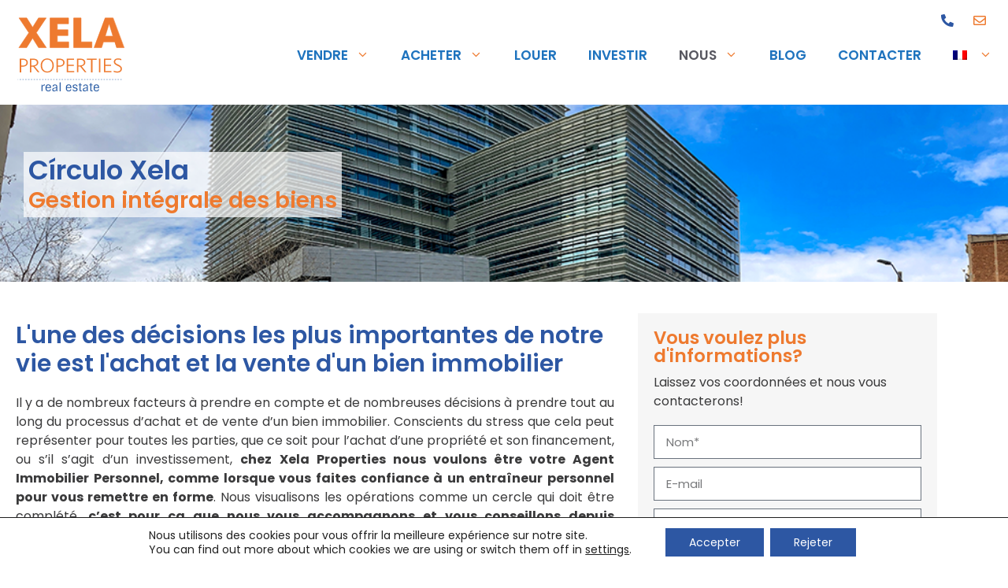

--- FILE ---
content_type: text/html; charset=utf-8
request_url: https://www.google.com/recaptcha/api2/anchor?ar=1&k=6LftlWAbAAAAAKq5n4D8lXNhNALeqNzUN3PQMwQT&co=aHR0cHM6Ly94ZWxhcHJvcC5jb206NDQz&hl=en&type=v3&v=PoyoqOPhxBO7pBk68S4YbpHZ&size=invisible&badge=bottomleft&sa=Form&anchor-ms=20000&execute-ms=30000&cb=s2drucrc97fc
body_size: 48694
content:
<!DOCTYPE HTML><html dir="ltr" lang="en"><head><meta http-equiv="Content-Type" content="text/html; charset=UTF-8">
<meta http-equiv="X-UA-Compatible" content="IE=edge">
<title>reCAPTCHA</title>
<style type="text/css">
/* cyrillic-ext */
@font-face {
  font-family: 'Roboto';
  font-style: normal;
  font-weight: 400;
  font-stretch: 100%;
  src: url(//fonts.gstatic.com/s/roboto/v48/KFO7CnqEu92Fr1ME7kSn66aGLdTylUAMa3GUBHMdazTgWw.woff2) format('woff2');
  unicode-range: U+0460-052F, U+1C80-1C8A, U+20B4, U+2DE0-2DFF, U+A640-A69F, U+FE2E-FE2F;
}
/* cyrillic */
@font-face {
  font-family: 'Roboto';
  font-style: normal;
  font-weight: 400;
  font-stretch: 100%;
  src: url(//fonts.gstatic.com/s/roboto/v48/KFO7CnqEu92Fr1ME7kSn66aGLdTylUAMa3iUBHMdazTgWw.woff2) format('woff2');
  unicode-range: U+0301, U+0400-045F, U+0490-0491, U+04B0-04B1, U+2116;
}
/* greek-ext */
@font-face {
  font-family: 'Roboto';
  font-style: normal;
  font-weight: 400;
  font-stretch: 100%;
  src: url(//fonts.gstatic.com/s/roboto/v48/KFO7CnqEu92Fr1ME7kSn66aGLdTylUAMa3CUBHMdazTgWw.woff2) format('woff2');
  unicode-range: U+1F00-1FFF;
}
/* greek */
@font-face {
  font-family: 'Roboto';
  font-style: normal;
  font-weight: 400;
  font-stretch: 100%;
  src: url(//fonts.gstatic.com/s/roboto/v48/KFO7CnqEu92Fr1ME7kSn66aGLdTylUAMa3-UBHMdazTgWw.woff2) format('woff2');
  unicode-range: U+0370-0377, U+037A-037F, U+0384-038A, U+038C, U+038E-03A1, U+03A3-03FF;
}
/* math */
@font-face {
  font-family: 'Roboto';
  font-style: normal;
  font-weight: 400;
  font-stretch: 100%;
  src: url(//fonts.gstatic.com/s/roboto/v48/KFO7CnqEu92Fr1ME7kSn66aGLdTylUAMawCUBHMdazTgWw.woff2) format('woff2');
  unicode-range: U+0302-0303, U+0305, U+0307-0308, U+0310, U+0312, U+0315, U+031A, U+0326-0327, U+032C, U+032F-0330, U+0332-0333, U+0338, U+033A, U+0346, U+034D, U+0391-03A1, U+03A3-03A9, U+03B1-03C9, U+03D1, U+03D5-03D6, U+03F0-03F1, U+03F4-03F5, U+2016-2017, U+2034-2038, U+203C, U+2040, U+2043, U+2047, U+2050, U+2057, U+205F, U+2070-2071, U+2074-208E, U+2090-209C, U+20D0-20DC, U+20E1, U+20E5-20EF, U+2100-2112, U+2114-2115, U+2117-2121, U+2123-214F, U+2190, U+2192, U+2194-21AE, U+21B0-21E5, U+21F1-21F2, U+21F4-2211, U+2213-2214, U+2216-22FF, U+2308-230B, U+2310, U+2319, U+231C-2321, U+2336-237A, U+237C, U+2395, U+239B-23B7, U+23D0, U+23DC-23E1, U+2474-2475, U+25AF, U+25B3, U+25B7, U+25BD, U+25C1, U+25CA, U+25CC, U+25FB, U+266D-266F, U+27C0-27FF, U+2900-2AFF, U+2B0E-2B11, U+2B30-2B4C, U+2BFE, U+3030, U+FF5B, U+FF5D, U+1D400-1D7FF, U+1EE00-1EEFF;
}
/* symbols */
@font-face {
  font-family: 'Roboto';
  font-style: normal;
  font-weight: 400;
  font-stretch: 100%;
  src: url(//fonts.gstatic.com/s/roboto/v48/KFO7CnqEu92Fr1ME7kSn66aGLdTylUAMaxKUBHMdazTgWw.woff2) format('woff2');
  unicode-range: U+0001-000C, U+000E-001F, U+007F-009F, U+20DD-20E0, U+20E2-20E4, U+2150-218F, U+2190, U+2192, U+2194-2199, U+21AF, U+21E6-21F0, U+21F3, U+2218-2219, U+2299, U+22C4-22C6, U+2300-243F, U+2440-244A, U+2460-24FF, U+25A0-27BF, U+2800-28FF, U+2921-2922, U+2981, U+29BF, U+29EB, U+2B00-2BFF, U+4DC0-4DFF, U+FFF9-FFFB, U+10140-1018E, U+10190-1019C, U+101A0, U+101D0-101FD, U+102E0-102FB, U+10E60-10E7E, U+1D2C0-1D2D3, U+1D2E0-1D37F, U+1F000-1F0FF, U+1F100-1F1AD, U+1F1E6-1F1FF, U+1F30D-1F30F, U+1F315, U+1F31C, U+1F31E, U+1F320-1F32C, U+1F336, U+1F378, U+1F37D, U+1F382, U+1F393-1F39F, U+1F3A7-1F3A8, U+1F3AC-1F3AF, U+1F3C2, U+1F3C4-1F3C6, U+1F3CA-1F3CE, U+1F3D4-1F3E0, U+1F3ED, U+1F3F1-1F3F3, U+1F3F5-1F3F7, U+1F408, U+1F415, U+1F41F, U+1F426, U+1F43F, U+1F441-1F442, U+1F444, U+1F446-1F449, U+1F44C-1F44E, U+1F453, U+1F46A, U+1F47D, U+1F4A3, U+1F4B0, U+1F4B3, U+1F4B9, U+1F4BB, U+1F4BF, U+1F4C8-1F4CB, U+1F4D6, U+1F4DA, U+1F4DF, U+1F4E3-1F4E6, U+1F4EA-1F4ED, U+1F4F7, U+1F4F9-1F4FB, U+1F4FD-1F4FE, U+1F503, U+1F507-1F50B, U+1F50D, U+1F512-1F513, U+1F53E-1F54A, U+1F54F-1F5FA, U+1F610, U+1F650-1F67F, U+1F687, U+1F68D, U+1F691, U+1F694, U+1F698, U+1F6AD, U+1F6B2, U+1F6B9-1F6BA, U+1F6BC, U+1F6C6-1F6CF, U+1F6D3-1F6D7, U+1F6E0-1F6EA, U+1F6F0-1F6F3, U+1F6F7-1F6FC, U+1F700-1F7FF, U+1F800-1F80B, U+1F810-1F847, U+1F850-1F859, U+1F860-1F887, U+1F890-1F8AD, U+1F8B0-1F8BB, U+1F8C0-1F8C1, U+1F900-1F90B, U+1F93B, U+1F946, U+1F984, U+1F996, U+1F9E9, U+1FA00-1FA6F, U+1FA70-1FA7C, U+1FA80-1FA89, U+1FA8F-1FAC6, U+1FACE-1FADC, U+1FADF-1FAE9, U+1FAF0-1FAF8, U+1FB00-1FBFF;
}
/* vietnamese */
@font-face {
  font-family: 'Roboto';
  font-style: normal;
  font-weight: 400;
  font-stretch: 100%;
  src: url(//fonts.gstatic.com/s/roboto/v48/KFO7CnqEu92Fr1ME7kSn66aGLdTylUAMa3OUBHMdazTgWw.woff2) format('woff2');
  unicode-range: U+0102-0103, U+0110-0111, U+0128-0129, U+0168-0169, U+01A0-01A1, U+01AF-01B0, U+0300-0301, U+0303-0304, U+0308-0309, U+0323, U+0329, U+1EA0-1EF9, U+20AB;
}
/* latin-ext */
@font-face {
  font-family: 'Roboto';
  font-style: normal;
  font-weight: 400;
  font-stretch: 100%;
  src: url(//fonts.gstatic.com/s/roboto/v48/KFO7CnqEu92Fr1ME7kSn66aGLdTylUAMa3KUBHMdazTgWw.woff2) format('woff2');
  unicode-range: U+0100-02BA, U+02BD-02C5, U+02C7-02CC, U+02CE-02D7, U+02DD-02FF, U+0304, U+0308, U+0329, U+1D00-1DBF, U+1E00-1E9F, U+1EF2-1EFF, U+2020, U+20A0-20AB, U+20AD-20C0, U+2113, U+2C60-2C7F, U+A720-A7FF;
}
/* latin */
@font-face {
  font-family: 'Roboto';
  font-style: normal;
  font-weight: 400;
  font-stretch: 100%;
  src: url(//fonts.gstatic.com/s/roboto/v48/KFO7CnqEu92Fr1ME7kSn66aGLdTylUAMa3yUBHMdazQ.woff2) format('woff2');
  unicode-range: U+0000-00FF, U+0131, U+0152-0153, U+02BB-02BC, U+02C6, U+02DA, U+02DC, U+0304, U+0308, U+0329, U+2000-206F, U+20AC, U+2122, U+2191, U+2193, U+2212, U+2215, U+FEFF, U+FFFD;
}
/* cyrillic-ext */
@font-face {
  font-family: 'Roboto';
  font-style: normal;
  font-weight: 500;
  font-stretch: 100%;
  src: url(//fonts.gstatic.com/s/roboto/v48/KFO7CnqEu92Fr1ME7kSn66aGLdTylUAMa3GUBHMdazTgWw.woff2) format('woff2');
  unicode-range: U+0460-052F, U+1C80-1C8A, U+20B4, U+2DE0-2DFF, U+A640-A69F, U+FE2E-FE2F;
}
/* cyrillic */
@font-face {
  font-family: 'Roboto';
  font-style: normal;
  font-weight: 500;
  font-stretch: 100%;
  src: url(//fonts.gstatic.com/s/roboto/v48/KFO7CnqEu92Fr1ME7kSn66aGLdTylUAMa3iUBHMdazTgWw.woff2) format('woff2');
  unicode-range: U+0301, U+0400-045F, U+0490-0491, U+04B0-04B1, U+2116;
}
/* greek-ext */
@font-face {
  font-family: 'Roboto';
  font-style: normal;
  font-weight: 500;
  font-stretch: 100%;
  src: url(//fonts.gstatic.com/s/roboto/v48/KFO7CnqEu92Fr1ME7kSn66aGLdTylUAMa3CUBHMdazTgWw.woff2) format('woff2');
  unicode-range: U+1F00-1FFF;
}
/* greek */
@font-face {
  font-family: 'Roboto';
  font-style: normal;
  font-weight: 500;
  font-stretch: 100%;
  src: url(//fonts.gstatic.com/s/roboto/v48/KFO7CnqEu92Fr1ME7kSn66aGLdTylUAMa3-UBHMdazTgWw.woff2) format('woff2');
  unicode-range: U+0370-0377, U+037A-037F, U+0384-038A, U+038C, U+038E-03A1, U+03A3-03FF;
}
/* math */
@font-face {
  font-family: 'Roboto';
  font-style: normal;
  font-weight: 500;
  font-stretch: 100%;
  src: url(//fonts.gstatic.com/s/roboto/v48/KFO7CnqEu92Fr1ME7kSn66aGLdTylUAMawCUBHMdazTgWw.woff2) format('woff2');
  unicode-range: U+0302-0303, U+0305, U+0307-0308, U+0310, U+0312, U+0315, U+031A, U+0326-0327, U+032C, U+032F-0330, U+0332-0333, U+0338, U+033A, U+0346, U+034D, U+0391-03A1, U+03A3-03A9, U+03B1-03C9, U+03D1, U+03D5-03D6, U+03F0-03F1, U+03F4-03F5, U+2016-2017, U+2034-2038, U+203C, U+2040, U+2043, U+2047, U+2050, U+2057, U+205F, U+2070-2071, U+2074-208E, U+2090-209C, U+20D0-20DC, U+20E1, U+20E5-20EF, U+2100-2112, U+2114-2115, U+2117-2121, U+2123-214F, U+2190, U+2192, U+2194-21AE, U+21B0-21E5, U+21F1-21F2, U+21F4-2211, U+2213-2214, U+2216-22FF, U+2308-230B, U+2310, U+2319, U+231C-2321, U+2336-237A, U+237C, U+2395, U+239B-23B7, U+23D0, U+23DC-23E1, U+2474-2475, U+25AF, U+25B3, U+25B7, U+25BD, U+25C1, U+25CA, U+25CC, U+25FB, U+266D-266F, U+27C0-27FF, U+2900-2AFF, U+2B0E-2B11, U+2B30-2B4C, U+2BFE, U+3030, U+FF5B, U+FF5D, U+1D400-1D7FF, U+1EE00-1EEFF;
}
/* symbols */
@font-face {
  font-family: 'Roboto';
  font-style: normal;
  font-weight: 500;
  font-stretch: 100%;
  src: url(//fonts.gstatic.com/s/roboto/v48/KFO7CnqEu92Fr1ME7kSn66aGLdTylUAMaxKUBHMdazTgWw.woff2) format('woff2');
  unicode-range: U+0001-000C, U+000E-001F, U+007F-009F, U+20DD-20E0, U+20E2-20E4, U+2150-218F, U+2190, U+2192, U+2194-2199, U+21AF, U+21E6-21F0, U+21F3, U+2218-2219, U+2299, U+22C4-22C6, U+2300-243F, U+2440-244A, U+2460-24FF, U+25A0-27BF, U+2800-28FF, U+2921-2922, U+2981, U+29BF, U+29EB, U+2B00-2BFF, U+4DC0-4DFF, U+FFF9-FFFB, U+10140-1018E, U+10190-1019C, U+101A0, U+101D0-101FD, U+102E0-102FB, U+10E60-10E7E, U+1D2C0-1D2D3, U+1D2E0-1D37F, U+1F000-1F0FF, U+1F100-1F1AD, U+1F1E6-1F1FF, U+1F30D-1F30F, U+1F315, U+1F31C, U+1F31E, U+1F320-1F32C, U+1F336, U+1F378, U+1F37D, U+1F382, U+1F393-1F39F, U+1F3A7-1F3A8, U+1F3AC-1F3AF, U+1F3C2, U+1F3C4-1F3C6, U+1F3CA-1F3CE, U+1F3D4-1F3E0, U+1F3ED, U+1F3F1-1F3F3, U+1F3F5-1F3F7, U+1F408, U+1F415, U+1F41F, U+1F426, U+1F43F, U+1F441-1F442, U+1F444, U+1F446-1F449, U+1F44C-1F44E, U+1F453, U+1F46A, U+1F47D, U+1F4A3, U+1F4B0, U+1F4B3, U+1F4B9, U+1F4BB, U+1F4BF, U+1F4C8-1F4CB, U+1F4D6, U+1F4DA, U+1F4DF, U+1F4E3-1F4E6, U+1F4EA-1F4ED, U+1F4F7, U+1F4F9-1F4FB, U+1F4FD-1F4FE, U+1F503, U+1F507-1F50B, U+1F50D, U+1F512-1F513, U+1F53E-1F54A, U+1F54F-1F5FA, U+1F610, U+1F650-1F67F, U+1F687, U+1F68D, U+1F691, U+1F694, U+1F698, U+1F6AD, U+1F6B2, U+1F6B9-1F6BA, U+1F6BC, U+1F6C6-1F6CF, U+1F6D3-1F6D7, U+1F6E0-1F6EA, U+1F6F0-1F6F3, U+1F6F7-1F6FC, U+1F700-1F7FF, U+1F800-1F80B, U+1F810-1F847, U+1F850-1F859, U+1F860-1F887, U+1F890-1F8AD, U+1F8B0-1F8BB, U+1F8C0-1F8C1, U+1F900-1F90B, U+1F93B, U+1F946, U+1F984, U+1F996, U+1F9E9, U+1FA00-1FA6F, U+1FA70-1FA7C, U+1FA80-1FA89, U+1FA8F-1FAC6, U+1FACE-1FADC, U+1FADF-1FAE9, U+1FAF0-1FAF8, U+1FB00-1FBFF;
}
/* vietnamese */
@font-face {
  font-family: 'Roboto';
  font-style: normal;
  font-weight: 500;
  font-stretch: 100%;
  src: url(//fonts.gstatic.com/s/roboto/v48/KFO7CnqEu92Fr1ME7kSn66aGLdTylUAMa3OUBHMdazTgWw.woff2) format('woff2');
  unicode-range: U+0102-0103, U+0110-0111, U+0128-0129, U+0168-0169, U+01A0-01A1, U+01AF-01B0, U+0300-0301, U+0303-0304, U+0308-0309, U+0323, U+0329, U+1EA0-1EF9, U+20AB;
}
/* latin-ext */
@font-face {
  font-family: 'Roboto';
  font-style: normal;
  font-weight: 500;
  font-stretch: 100%;
  src: url(//fonts.gstatic.com/s/roboto/v48/KFO7CnqEu92Fr1ME7kSn66aGLdTylUAMa3KUBHMdazTgWw.woff2) format('woff2');
  unicode-range: U+0100-02BA, U+02BD-02C5, U+02C7-02CC, U+02CE-02D7, U+02DD-02FF, U+0304, U+0308, U+0329, U+1D00-1DBF, U+1E00-1E9F, U+1EF2-1EFF, U+2020, U+20A0-20AB, U+20AD-20C0, U+2113, U+2C60-2C7F, U+A720-A7FF;
}
/* latin */
@font-face {
  font-family: 'Roboto';
  font-style: normal;
  font-weight: 500;
  font-stretch: 100%;
  src: url(//fonts.gstatic.com/s/roboto/v48/KFO7CnqEu92Fr1ME7kSn66aGLdTylUAMa3yUBHMdazQ.woff2) format('woff2');
  unicode-range: U+0000-00FF, U+0131, U+0152-0153, U+02BB-02BC, U+02C6, U+02DA, U+02DC, U+0304, U+0308, U+0329, U+2000-206F, U+20AC, U+2122, U+2191, U+2193, U+2212, U+2215, U+FEFF, U+FFFD;
}
/* cyrillic-ext */
@font-face {
  font-family: 'Roboto';
  font-style: normal;
  font-weight: 900;
  font-stretch: 100%;
  src: url(//fonts.gstatic.com/s/roboto/v48/KFO7CnqEu92Fr1ME7kSn66aGLdTylUAMa3GUBHMdazTgWw.woff2) format('woff2');
  unicode-range: U+0460-052F, U+1C80-1C8A, U+20B4, U+2DE0-2DFF, U+A640-A69F, U+FE2E-FE2F;
}
/* cyrillic */
@font-face {
  font-family: 'Roboto';
  font-style: normal;
  font-weight: 900;
  font-stretch: 100%;
  src: url(//fonts.gstatic.com/s/roboto/v48/KFO7CnqEu92Fr1ME7kSn66aGLdTylUAMa3iUBHMdazTgWw.woff2) format('woff2');
  unicode-range: U+0301, U+0400-045F, U+0490-0491, U+04B0-04B1, U+2116;
}
/* greek-ext */
@font-face {
  font-family: 'Roboto';
  font-style: normal;
  font-weight: 900;
  font-stretch: 100%;
  src: url(//fonts.gstatic.com/s/roboto/v48/KFO7CnqEu92Fr1ME7kSn66aGLdTylUAMa3CUBHMdazTgWw.woff2) format('woff2');
  unicode-range: U+1F00-1FFF;
}
/* greek */
@font-face {
  font-family: 'Roboto';
  font-style: normal;
  font-weight: 900;
  font-stretch: 100%;
  src: url(//fonts.gstatic.com/s/roboto/v48/KFO7CnqEu92Fr1ME7kSn66aGLdTylUAMa3-UBHMdazTgWw.woff2) format('woff2');
  unicode-range: U+0370-0377, U+037A-037F, U+0384-038A, U+038C, U+038E-03A1, U+03A3-03FF;
}
/* math */
@font-face {
  font-family: 'Roboto';
  font-style: normal;
  font-weight: 900;
  font-stretch: 100%;
  src: url(//fonts.gstatic.com/s/roboto/v48/KFO7CnqEu92Fr1ME7kSn66aGLdTylUAMawCUBHMdazTgWw.woff2) format('woff2');
  unicode-range: U+0302-0303, U+0305, U+0307-0308, U+0310, U+0312, U+0315, U+031A, U+0326-0327, U+032C, U+032F-0330, U+0332-0333, U+0338, U+033A, U+0346, U+034D, U+0391-03A1, U+03A3-03A9, U+03B1-03C9, U+03D1, U+03D5-03D6, U+03F0-03F1, U+03F4-03F5, U+2016-2017, U+2034-2038, U+203C, U+2040, U+2043, U+2047, U+2050, U+2057, U+205F, U+2070-2071, U+2074-208E, U+2090-209C, U+20D0-20DC, U+20E1, U+20E5-20EF, U+2100-2112, U+2114-2115, U+2117-2121, U+2123-214F, U+2190, U+2192, U+2194-21AE, U+21B0-21E5, U+21F1-21F2, U+21F4-2211, U+2213-2214, U+2216-22FF, U+2308-230B, U+2310, U+2319, U+231C-2321, U+2336-237A, U+237C, U+2395, U+239B-23B7, U+23D0, U+23DC-23E1, U+2474-2475, U+25AF, U+25B3, U+25B7, U+25BD, U+25C1, U+25CA, U+25CC, U+25FB, U+266D-266F, U+27C0-27FF, U+2900-2AFF, U+2B0E-2B11, U+2B30-2B4C, U+2BFE, U+3030, U+FF5B, U+FF5D, U+1D400-1D7FF, U+1EE00-1EEFF;
}
/* symbols */
@font-face {
  font-family: 'Roboto';
  font-style: normal;
  font-weight: 900;
  font-stretch: 100%;
  src: url(//fonts.gstatic.com/s/roboto/v48/KFO7CnqEu92Fr1ME7kSn66aGLdTylUAMaxKUBHMdazTgWw.woff2) format('woff2');
  unicode-range: U+0001-000C, U+000E-001F, U+007F-009F, U+20DD-20E0, U+20E2-20E4, U+2150-218F, U+2190, U+2192, U+2194-2199, U+21AF, U+21E6-21F0, U+21F3, U+2218-2219, U+2299, U+22C4-22C6, U+2300-243F, U+2440-244A, U+2460-24FF, U+25A0-27BF, U+2800-28FF, U+2921-2922, U+2981, U+29BF, U+29EB, U+2B00-2BFF, U+4DC0-4DFF, U+FFF9-FFFB, U+10140-1018E, U+10190-1019C, U+101A0, U+101D0-101FD, U+102E0-102FB, U+10E60-10E7E, U+1D2C0-1D2D3, U+1D2E0-1D37F, U+1F000-1F0FF, U+1F100-1F1AD, U+1F1E6-1F1FF, U+1F30D-1F30F, U+1F315, U+1F31C, U+1F31E, U+1F320-1F32C, U+1F336, U+1F378, U+1F37D, U+1F382, U+1F393-1F39F, U+1F3A7-1F3A8, U+1F3AC-1F3AF, U+1F3C2, U+1F3C4-1F3C6, U+1F3CA-1F3CE, U+1F3D4-1F3E0, U+1F3ED, U+1F3F1-1F3F3, U+1F3F5-1F3F7, U+1F408, U+1F415, U+1F41F, U+1F426, U+1F43F, U+1F441-1F442, U+1F444, U+1F446-1F449, U+1F44C-1F44E, U+1F453, U+1F46A, U+1F47D, U+1F4A3, U+1F4B0, U+1F4B3, U+1F4B9, U+1F4BB, U+1F4BF, U+1F4C8-1F4CB, U+1F4D6, U+1F4DA, U+1F4DF, U+1F4E3-1F4E6, U+1F4EA-1F4ED, U+1F4F7, U+1F4F9-1F4FB, U+1F4FD-1F4FE, U+1F503, U+1F507-1F50B, U+1F50D, U+1F512-1F513, U+1F53E-1F54A, U+1F54F-1F5FA, U+1F610, U+1F650-1F67F, U+1F687, U+1F68D, U+1F691, U+1F694, U+1F698, U+1F6AD, U+1F6B2, U+1F6B9-1F6BA, U+1F6BC, U+1F6C6-1F6CF, U+1F6D3-1F6D7, U+1F6E0-1F6EA, U+1F6F0-1F6F3, U+1F6F7-1F6FC, U+1F700-1F7FF, U+1F800-1F80B, U+1F810-1F847, U+1F850-1F859, U+1F860-1F887, U+1F890-1F8AD, U+1F8B0-1F8BB, U+1F8C0-1F8C1, U+1F900-1F90B, U+1F93B, U+1F946, U+1F984, U+1F996, U+1F9E9, U+1FA00-1FA6F, U+1FA70-1FA7C, U+1FA80-1FA89, U+1FA8F-1FAC6, U+1FACE-1FADC, U+1FADF-1FAE9, U+1FAF0-1FAF8, U+1FB00-1FBFF;
}
/* vietnamese */
@font-face {
  font-family: 'Roboto';
  font-style: normal;
  font-weight: 900;
  font-stretch: 100%;
  src: url(//fonts.gstatic.com/s/roboto/v48/KFO7CnqEu92Fr1ME7kSn66aGLdTylUAMa3OUBHMdazTgWw.woff2) format('woff2');
  unicode-range: U+0102-0103, U+0110-0111, U+0128-0129, U+0168-0169, U+01A0-01A1, U+01AF-01B0, U+0300-0301, U+0303-0304, U+0308-0309, U+0323, U+0329, U+1EA0-1EF9, U+20AB;
}
/* latin-ext */
@font-face {
  font-family: 'Roboto';
  font-style: normal;
  font-weight: 900;
  font-stretch: 100%;
  src: url(//fonts.gstatic.com/s/roboto/v48/KFO7CnqEu92Fr1ME7kSn66aGLdTylUAMa3KUBHMdazTgWw.woff2) format('woff2');
  unicode-range: U+0100-02BA, U+02BD-02C5, U+02C7-02CC, U+02CE-02D7, U+02DD-02FF, U+0304, U+0308, U+0329, U+1D00-1DBF, U+1E00-1E9F, U+1EF2-1EFF, U+2020, U+20A0-20AB, U+20AD-20C0, U+2113, U+2C60-2C7F, U+A720-A7FF;
}
/* latin */
@font-face {
  font-family: 'Roboto';
  font-style: normal;
  font-weight: 900;
  font-stretch: 100%;
  src: url(//fonts.gstatic.com/s/roboto/v48/KFO7CnqEu92Fr1ME7kSn66aGLdTylUAMa3yUBHMdazQ.woff2) format('woff2');
  unicode-range: U+0000-00FF, U+0131, U+0152-0153, U+02BB-02BC, U+02C6, U+02DA, U+02DC, U+0304, U+0308, U+0329, U+2000-206F, U+20AC, U+2122, U+2191, U+2193, U+2212, U+2215, U+FEFF, U+FFFD;
}

</style>
<link rel="stylesheet" type="text/css" href="https://www.gstatic.com/recaptcha/releases/PoyoqOPhxBO7pBk68S4YbpHZ/styles__ltr.css">
<script nonce="1aqQ9ZTFW9F7QUm-ronuvQ" type="text/javascript">window['__recaptcha_api'] = 'https://www.google.com/recaptcha/api2/';</script>
<script type="text/javascript" src="https://www.gstatic.com/recaptcha/releases/PoyoqOPhxBO7pBk68S4YbpHZ/recaptcha__en.js" nonce="1aqQ9ZTFW9F7QUm-ronuvQ">
      
    </script></head>
<body><div id="rc-anchor-alert" class="rc-anchor-alert"></div>
<input type="hidden" id="recaptcha-token" value="[base64]">
<script type="text/javascript" nonce="1aqQ9ZTFW9F7QUm-ronuvQ">
      recaptcha.anchor.Main.init("[\x22ainput\x22,[\x22bgdata\x22,\x22\x22,\[base64]/[base64]/[base64]/[base64]/[base64]/UltsKytdPUU6KEU8MjA0OD9SW2wrK109RT4+NnwxOTI6KChFJjY0NTEyKT09NTUyOTYmJk0rMTxjLmxlbmd0aCYmKGMuY2hhckNvZGVBdChNKzEpJjY0NTEyKT09NTYzMjA/[base64]/[base64]/[base64]/[base64]/[base64]/[base64]/[base64]\x22,\[base64]\\u003d\\u003d\x22,\[base64]/CohBJwqLDiiRIU8KEwodgRsO6w77DllnDmsOfwrXDumFdNibDj8KGK1HDrmhHKRvDqMOmwoPDisOBwrPCqBfCtsKEJiDCvMKPwpovw6vDpm5Ow4UeEcKuRMKjwrzDk8KyZk1ow4/DhwYyWiJyWcKcw5pDScOLwrPCiV7Dqwt8UMOkBhfCssOnworDpsKLwo3DuUt+exgieR9nFsKEw6ZHTFjDgsKADcK9WyTCgzLClSTCh8O2w7DCuifDlsKzwqPCoMOCEMOXM8OmNlHCp28Xc8K2w7fDosKywpHDpsKVw6F9wptxw4DDhcKdVsKKwp/[base64]/CjcOOSzfCnBYxwrfCnHMbwpJUw6zDs8KAw6IVL8O2wpHDkUzDrm7DvsKcMktFecOpw5LDjcKiCWVww6bCk8KdwqhML8Oww6HDl0hcw5DDiRc6wpPDrSo2woNXA8K2woo0w5lldcOxe2jCgAFdd8KQwq7CkcOAw5TCvsO1w6VTZi/[base64]/w4fCkcKBwpnDrMKjKAjDnXrDkBJmZQzCiMOMwp0CYmN+w6jCgnRxwo/[base64]/ChFzDhsKCw6TCtcKnw6ROw5PDoTfCnx/CoR3CpcOnw4bCkcOXwrE2wronDQN9RXhzw5zDrG/DszbCvRLCjsKsOXt9AmJfwrM3wp18asKuw7NSR3jCr8KRw4fCtsKsdMOBbsKlw7bCo8Kpwq3DuwfCpcOnw7jDrMKcLkQPwrjChsOdwrrDrAFGw6zDucKww43Crg4Aw7g+PcKoViTCrcK4w4d+YMOkOGvDoVx/YGxzZcKGw7RtNlzDgXbDgAMqYA58VzzCm8OdwpLCiSzCkS83NiRFwrt/D34pw7XCrcORwqZfwqhew7XDlcKxwoonw5o5wq/Dgw7CryHCjsKfwqHCuj7CkDrDu8OawpsPwo5Hwp4EMcOEwonDpQIsQMOow6AtdsKlFsOjcMKqLS1PF8KDF8OBOX0HFURnw4g3wpjDslhkc8K5DR8Rwp51ZWnCrR3CtcOyw70jw6PCusKowr/CoGTDmHlmwrlyZMKowp5uw7nDgMOZNsKLw7vCtiMEw6wkL8KMw6h9dVsLw4rDhsKfG8Ofw7gLWi7Cu8OVc8KTw7zCscOrw5NVGcOVwqfCnMK9KMKycj3Dt8OCwqrCpD3CjhPCscKhwrjCjsOzW8OqwrLCh8OOQnjCtmnDjxrDh8O6wrJtwp/DiiJ4w5NUwq1BEMKMw47CtCbDkcKwEMKIHD1eP8KwFSfCjcOmKxdRL8KnCsKxw6VWwrHCujBaMMOywoUWRAvDgMKvw5DDmsKSwodSw4XCt3kcRMKdw5JoUBzDusKoUcKjwoXDnsObc8OhYcKVwodabUcRwq/[base64]/DhMO8wosJwqHDmcOvb8KGw7gqw7jDqHXDpCvDtQVEaXFgKMOeOUBtwoLCiX5QPMOyw5V0b0bDk08Xw60Bw6puNDfDrTwOw7nDpMKZwpBVScKVw6YSKGDDqgR2flhEw7vDscK+Rlkaw6rDmsKKwprCncOAA8Kow5/Dv8OJwo5Ow6zCgsKtw4EkwpPDqMOpw63DjUFBw7fCqUrDpsKKCx3CgA3DhQ/[base64]/LcOaaMKudGjCjsO7w5BVw7XDhl/[base64]/Ck2vDlsOww5VtwpTDi8OWwrA5I3/DnQYswq4fNMOuYmo1ecKvwqEQbcOpwqLDsMOsH0TCsMKLw5DCthTDpcKfw5LCncKUwogxwrhSZ0VXw6jChVZNSMKRwrvDiMKydMOiwpDDpMKwwpMMbE1iDsKJEcK0wqBMCsOmPMOlCMOPwovDngDCmX7DhcK4wq/ClMKiwpV7fsOUwoLDnUUoUzLDgQQrw7UrwqUawobCgH7DqcObwofDknlRw6DChcOLJy3Cu8KRw5FWwp7CtzNQw7dxwolFw5Zxw4jDjMOUD8O3w6Yew4BDF8KWLcOcSgnCmHnDjMOaa8KoNMKTwotTwrdFF8O/w7cLwr9+w7AVLsKww7DCusO8dhEtw5oewoTDosKPPMKRw5XCgMKKwoNWwozCl8Kaw5LDhMOiHQcfwrFCw4c8Gh18w4dqHMO/[base64]/w652WsOUwr5Fw7bCsjNhwpLDkQHDoMOIOQdCwqdhLGVIw7zDkW7DksKbesKWXDUxYcORwrnCmwPCjcKcUsKqwqvCvgzDnVg+NcO2InfCqsKfwoYQwonDh2/DknNLw7lkUwvDi8KcIsOMw5jDgyNifDRkb8KpfMKoDgHCtcONP8KBw4kFe8KxwpdNRsOSwoUTcFHDrcO0w7fCicOlwr4CAh5QwqXDmQ0/X2HDpAYGwpoowqfCvW0nwp0uD3pSwqZgw4nDg8Kmw57Dk3JZwpMoD8KJw7okRcKNwrDCvMKJVsKjw74cSVgLw7XDnMOCXSvDq8Kxw6t9w6HDu3wYwrBKbsO9wqvCscKiY8KyGCzCkyFgUGjCoMKOI0HDq27Dk8Kqw7zDqcOcw5o/WSTCqU3ClUU/[base64]/Dl8K5WgLCoXVgw7LDsBfDn1U1wolFw57Ck3cCZgUew7HDolgLwrLDqcKhw4IgwpY3w6PCn8K+QTofM1XDnWlRBcOSHMOXMAnCnsO1H3FwwobCg8OZw6/CpyTDg8KfTAMhwpNbwrXCmmbDisOFw4zCpsK/wpjDoMKQwr91ScOOLX1Hwr8xVz5Bw5Q6wqzChMOVw6opK8KLacKZIMKaFkXCoUjDl1kJw4/CqsOLSg4+UEbDuCkZJWDCuMK+bVHDrinDo3/ClXQjw6Q9emrCvsK0XMKDw5fDqcKjw4vCoBIqIsOwbwfDg8KDw6TCjxfCjCrCiMOcRcKde8K6w7tEwqnCuRBuK2xSw49ewrlNDmlGfXhlw6Ipw6ZIwojDoQUTBXPDmsKvw6EMwo89w4/CkcKxw6PDg8KTTcOieQFsw6JowqA/wqIpw5kbw5nDsjjCoEzCo8Odw6Q7BmdWwpzDv8KcXsOkf38Vwr0yIQEuY8OSZl07aMOPLMOIw5/DksKDYnrDlsK8BwVqaVRsw6HCuijDh3DDo3wFMsK2XyjClHBWQ8K/NMOGNMOCw5rDscK7Am8pw6TCo8OWw7knXQ15WHPClxIjw7/CpMKrTmPClXd3PyzDl2rDk8KNBwo/OXrDlhpsw5MFwp7CocO6wpbDoF/DnsKZDMKmwqTCmxw5wqrCqXLCumYoCwjDhjV0w70EIsKqw4Yiwo0hwr0FwoRlw7gXNsO+w6Quw4TCoWUuKDfCicK+acO/BcOjw6MYasOtanTCgVA2wqzCsgPDs1x6wogww7lXWBkoUgHDgzfCmcKIEMOdfxbDq8KDwpVmADwLw4zCusKJQDHDjR4jw6/Dl8KfwrbCl8KxR8OTcmhlAyZkwo4Owp5Hw5N9wpjCrT/[base64]/Ch37DlsKMaEHCp35HwpHCgTzDm0zDucKvKRHDrmjCvsKZUmE3w74Xw7EmO8OQfkZ8w5nClUHCosKvMUnCvlTCuzhAwr/[base64]/CmsOTMhtLB8KHw5zDl1nCtSkXVHBow7nCgMOYfcOlw4lpwpdewqUqw75uXsO7w7bCscOdcCfDisODwoHCh8OrHHHCs8KHwovCuFTDkE/[base64]/F0zDmGkZwrDChMKgSMKfwqjDihLCt8KiwpXDj8KrBWfCisKMCEIzw5sZJHjCt8OZwr3CtsOeGWQiw4AlwojDk3xTw4M0ckPChTk5w4bDml/DvCLDtMKpYg7DvcOAwr3DrcKfw64wRiAWw58kGcOtMMOrB1nDp8KFwoLCgMOfE8OIwpEMBcOJwqPCpMKrw7RsAMKBX8KFdjrCq8OSwqQjwoJewqPDr3zCkMKTw5fCpVXDpMOyw5/[base64]/[base64]/[base64]/[base64]/[base64]/WHdcwrLCm8OxMGxJfV96B2IMRWrCl00sAcKAScKuwrjCrsKDJjBFZMOPIScIScKdw4rDggdww5JkZgXDoUErVCLDoMOQwpjCv8KtWCHDn3J+IEXCjGjDmcKuBHzCvUwDwo/Ci8K2w4zDg2TCqnoUw6vDtcOcwrEKwqLCpcOHWcKZU8Krw73DisOMLjM1LhzCgcOVeMOswosNOsO0JUPCpcOJJsKkMzzDikvCucKHw4/DhWbCkMKUUsO0w7/CnmEcJwrDqh0wwrPCr8KeOsKaW8K1O8KKw7/[base64]/DpcKiwqA3McKfw4AbUsKcUWrCkh3DtcKqw6bDvlkDw5LCsgxSR8KEw5bDiAICG8OeWnzDtMKRw6vDrsK5N8OfSsOPwoTCpz7DgQ1ZMjbDh8KFD8KQwpfCp3HDicK+w5Rdw6jCqGzCpU/[base64]/[base64]/DnATCuAgUw48dw47DncK+w4PCtGw/HwdpTsOUR8OnNcO4wrnDq3hQw7zCncOPK2gfRcOVHcOAwpDDpsKlNDvDqcKww6ISw6Y0fRrDosKuWSHCrzFXw6bCqsOzasKvwpzCjhwow6bDl8OcLsOJIsOKwrRwMGvCt00vT2RuwoHDtwQyJMKSw6bDmz/DgsO7woIuKS/CnU3CoMOZwr1eDXZ2wqR6YXzCuQ3CksOAVmEwwo/DuxoBYkBCXVk7bT7DgBNGw6Maw5pNcsKYw7tQWMKdXsKvwqhow49tV1NowqbDkndnw5VbKMOvw742wqDDs1HCjTMrX8OSw6pIw7hhAMKiwq3DuxXDihfDhcKFwrzDqHAfHjBCw7nCtCk5w6bCty/[base64]/woHDmTHCpMKfXgrDoGDDiRV1T8KIw6Upw6sJw6k5wqd7wqssQV9pJnJCccOgw4DDv8KqcXrCmmDClcOUw7RewprDmMKGBRHDpn57OcOpL8ODVynDtHk2MsOFcRLCr0bDkWorwrp6VlTDpwNcw5YGGT/DmHrCtsKWdhbCo1nDpHHCmsOzL3pTCHo/w7JCwqM1wrZYNQxHw5TCgMKcw5XDoxM4wpIFwpXDpcOSw6Qcw5zDk8KNZFsFwr51MSlQwovCp2wgXMOQwrPCnAtkRnTCgm1Hw6TCjmRFw7rCtMOyeA9kWQjCkDLCkgokUD9Hw74vwrcMK8Oow6vCp8KWX3QgwodnUgzCt8Ohwpc1w6VWwq/[base64]/[base64]/BX3Dg8KUH8K7YsKRcFhiwrLDlXZ3GRXCnHFFKMK4FS10wpbCt8KAHmnDhsKZOMKew5/Dp8OtH8OGwoQ+wqDDjsK7E8Osw5XCr8K3WsO7A1LClxnCux4hScKfw7rDvMO2w4Nsw5I4AcKIw4l7GC3DgChsHsO9J8KnfD0Rw6ppfcOwcsOjworCn8K2w4ZsLB/DqsOqwr7CrCTDuC/DmcOOFMO8wojDlnvDrUnDsGTClFowwrsbZMOiw7LDqMOaw4M5wp/DkMO8d0hQw6J3bcODI2JFwq18w6XCvHAHcUnCqw/[base64]/[base64]/CjsKLw6nDr1TDkMKMwpzCmSQmwqV3wqlOwopbw6NeN8OBDFzCoWbCj8OiG1LDp8KewpzCucOYNQ1vw7jDnSh9RzHDj1zDo1V4wpxowo3DssOzCStjwrsLZcKrHRTDsShwdsKkwqnDsCnCtsKxwpgFWQLCq11xKETCv0Elw4vCqHFSw77ClMK3T0bCucOsw5/DsxokD3MlwppPD0LDgnZrwrrCisKfwqrDozrCtsOlNXXCiX7CnkxhPgIiw7wkasOPFcOBw6bDtQ7DgW3DvUNeWWBcwpV+BsKOwolQw7Q7YX9aE8OyJ1bCmcOpTQAewrHDpDjCjUnDsm/[base64]/DojbDk8KxAk0UO8KUw7zDpV9vw7zDocOWw5XCr8KAT2/DkX9+JXhEMC7Cm0TCmFDDjRwawrMMwqLDgMOlWVsJw7DDmcOJw5cbWxPDqcK7TcOgYcOwH8KlwrdTDk8Rw5JNw6HDqFvDssODWMK3w6HDusK+w7rDvy5FSGp/wpBYCcOXw48/PQDDozTDssOtwobDuMOkwoTCvcKgH0PDg8KEwrzCnGzCt8OtFlbCgsK7wrDDtHHDiBZQwpBAw4DCtMOTHXJlJiTCmMOYwobDhMK6T8OKCsOiJsKeU8K9OsO5VgjCvgV4FcKLworCn8OXwobClj8UbMK/w4fDs8OzGAw/wrLCn8OiNlrCuSsBFgvDnT86OMKZTh3CrlE3dELDnsKTVmrCnn0/wol1MsODdcK+w6nDn8Odw5xGwpnDiWPCj8KfwqPDqmE7w4vDo8Obwr1Fw61LO8O6wpUxBcOfFVItw5TDhMKCw7hYw5JjwrLCr8KrecONLMOoIsKHCMKzw6MSBVPDg0LDjcK/w6ELfcK5XcKpfXPDv8KkwrVvwrzCpzzDrXvCi8Kaw5Vfw5gIW8KxwqbDu8OxOsKNT8Ocwq3DlWwgw4JuUhpRw641woQWwro9UDk5wrbChnUzecKVwqJMw6TDjR7ChxJ2K0vDgEPCp8Okwr5rwq7ClRjDrMOewqDCscOMXGBZwobCkcOTacOEw6/DuRnCpVnCtMKfwojDgsKpNjnDnkPCkA7Dn8KYJ8KCekhiJlMfwrnDvjkewrzCr8Oif8OTwpnDqUFcwrtOVcKXw7UZeD9mOQDCnXnChWNlbcOZw4hHEMOWwpwxBQPCvUZWw5fDnsKMNcK3WsKXKcO1wp/CjcK4wqFswpxMbcOdXWDDpkdMw5PDux3DgS0Rwp8qQcOAw5VUw5rDtcOOwqcAWBQLw6LCj8OMY2HCqcKwQMKYw7k/w60XAMO6NMKmKsOxw711ZcOwEmjCrHEcGVw5woHCuGw5wq7DgsKyS8KlcMO/woXDocO6OV3DrMOmRlM1w4XCqMOOCMKQfyvDjcKQbBDChcKDwqRNw6BpwqbDu8K3BiQtJMO/SH7CtHBPIsKfDzLCrsKJwqx7ejPCmWbChXjCoErCrjEtw5t/[base64]/w7B+aEfCqsKUVsOEwoMxw6jCicO4G8K/KFBWw6ASfHAzw4LDt0LDuxnDksKow6gzCGrDqcKdGsOXwrxsIl3DtcKrGcKgw5zCoMOufcKJHmIPTsOFdDUMwr/Cp8K7E8OpwrgzG8KrEWMoSBp8wqdFJ8KUw5fCk2TCpAzDvV4qwpnCpMOPw4zCnsO0BsKkVDE+wphgw4M1XcKWw4khBA53w5VzWVRZHsKUw5fDtcOFK8OQw4/DjlXDgVzCnHvCjn9sDMKAw4MVw4EIwr4qwqldwoPDoi7CkUVfH15qYh3CgsO+d8OCfX/[base64]/[base64]/[base64]/TcKXwrfDrQLDuMODW8OvOlMNHm9pw69wAj/DgnUdw5nDj0XCvVlJLSjDniDCmMOdw6ARw7/DscKkCcKWRzxodMOBwosOH2nDlMKDOcKjwqnCtDRWF8Osw7IrJ8Kfw4oEUg8iwqo1w5LDslRZcMOqw6XDusOdOMKGw41Mwr53wol4w7ZaEwNSw5TCocOtSHTCmCw/C8O4OsK1acKuw68ODULDiMOKw5nClcKdw5/CoyTCnAzDnQzDkFHCnRTCqcOlwovDiUrCkn4pScKGwq3CszbCjkPCv2wlw7ZRwpHDuMKPwovDg2grW8OCw73DhMOjW8O9wp/DhsKkw6rCnBp/w6Vnwo9nw5tywqPDtTNEwpZfVF3DvsOIFG7Dt2rDpcKIQcOuwpt1w6w0AcO2wqnDnMODK3LClj1pFgvDn0Fswrk9w5nCglUhGXbCukckIsKgQ3lMw4ZQERBrwr/DkcKnA0t7w75pwoZTwrkZAcOsV8KDw5TCncKiw6rCr8O5w6RpwqrCiDhkw7vDmCLCv8K1BRTCr2jDq8OTDcOiIx8ow4sXw6pwJ2/CvQtmwoVPw7x3A3NVW8OLOMOiFsK2EMO7w5lLw5jCpcOkFXfCoCNAwq0QCcK8w6zDp156CTHDvQHDtWZFw5zCsDx8R8OWPCXCom/CtQdVbR3DpsOSw5BzaMK7Y8KOwo9+wqVRwopjDktqwrXDvMKgwqjClltKwr3DtwsiGwRwB8KPwoXCj1/[base64]/DvMKTwrpvwp40w4kfBkjCgEJxw5s2XxjClsO3MMO4dm3CtUcUOsKJwoArLzwnM8OrwpXCkgsKw5XDmsOCw7PDqsO1MT1JW8KiwqrCmcO1fjnDkMOFw4vClHPDu8Opwr/Cp8OzwoRFKivCncKYWsKnVzzCvcKfwqDChClowrvDilRnwqLCpgMXwqvCs8O2wqdyw7FCwp7DjsKJW8OtwrfDpSdrw7M2wrR2w7jCqMKLw6s7w5R8BsK9MgPDrn/DscK9w5gGw5oQw6kaw7FMQTx8UMKxXMKnw4A3P0HDtA3DmsOFUiEIAsKpOCx4w4Vzw6jDmcO8w7/Ct8KBIsK0WcO1e3HDgcKNCcKgw7XCgsOFWcOMwrrCg2vDmHDDvl3DoB8fHsKfOcOReDvDrsKlIW0Fw4fCnh/CkGQAwrzDo8KPw6gBwrLCscOYLsKVIcKaK8ObwrwgCiDCu2ldVyjChcORVDcZA8K6wqUfwpY6SsOew7tJw6pZw6J8QsOwFcK7w795eQNMw7RrwrHCmcO0Y8O9VEzCksOCwoR7w7vDi8OcUcOfw5PCvMO1wqggw6vCicO0GkjDolUswqjDq8OmeXY/QsOGGGjDssKAwrl3w6TDksOewrMJwp7DtDV8w4Frw74RwqYRcBDDhmTCrULCk1PCv8O+S0vCkGV5esKYeCHCnMO8w6w6BgNPdXYdHsKTw6fClcOeOGzDtRAiESIUfiHCu2cNAQoRbFYvd8KkIEvDpMOpKcK/wozDosK6VEkLZxzClMOsVcKlw7vDqGzDoGHDh8OLwofDgj0LMcK7wojDkS3CnmbDvsKrwofDisOeM1J1JmjDi1sOUxtxBcOewp3CkV5KckRVcwTCqMK6QsOPT8OaPMKEF8OqwqtiGA/Dl8OKIELDmcK/w4UMKMKew4grwoHCgGwZwoHDiG9rFsOuRsKOesOobATCtVXCpXx8wrzDphfCmFwtBHvDoMKoL8ObUDHDoH9MCMKbwrdGcBjCvwp6w4lAw4rCmcOzw4N9Rj/CkxvCrHsBw4PDsW4twqfDrwxxwpfClhpUw5jCtHg2wpYywoQ0wqNOwo5Sw6xkcsKxwqLDpRbCtMOUBsOXe8KiwoXDkjJ3anIPWcKlwpfCs8OsLMOVwolYwpsPdTRmwp/CkXw8w77CjyhTw7DDn29Xw544w57DiQovwrUmw6nCm8KtNHLCkiwOfcOlY8OIwp/DtcOuahokFMOVw7vCjAHDt8KOw5vDmMOIZcKuN28ZYQhQw4PCgldaw5vDkcKqwo1gw6Uxw7vCtinCo8OBBcKjwqlAKB1dIsOjw7E/w6jCpMOxwqZcAsOnG8K7GUnDgsKjwq/DuTPCrMKAW8O2fMOcF0BIfxpTwpFRw4Zpw6nDvAfCvAcuVcOLaS3Dj3oHQcOQw4LCml9OwpjCiANleHvCn1nDtj9UwqhNSMODRx5Zw6UjLj1Ewq7DqxLDtsOkw7JxLsO9LMOeF8Kzw41jBMKiw57DqsOjccKsw4bCssOWMXTDrMKGw5g/OUTCkgHDvCchPsOlUHs3w57CtEDCk8O4GU3CrFxfw6F1wq/CssKHwp/Do8KJMQTDsWHCqcKdwqnCh8O/OMKAw5YSwqDCisKZAHR9ZWEYJMKZwovCoDbDiF7CoWY6wqF4w7HCgMOpC8KXHgjDuk49TcOMwqbCjHJcancTwovCtjBXw75JQ03Dpx7Dh1VbOMKYw63DoMK1w6gVCFnCusOhwrvClsOtKsO+aMKlX8Kbw4/CinjDvTTDs8ORTMKFPiHCnjBkAMO6wrYFMsOVwocVF8Kfw6RRwoBXPMOswozDhMKccRsXw6LDhMKPJy/CnXnCusOPSxXDqihUDVx3wqPCsUbDmxzDnTQMU3fDjxjCom5yPQoNw6LDicOKQEXCmltHKU9kU8Oyw7DDq1RhwoAMwrE/woIVwqzCksOQPDbDusKaw4VrwoHCsn4aw4IMR2xWFRXDvmvCuXo9w6owRMOXWxICw4nCmsO7wqrDpAsvCsOfw7FnaEUOw7vCscKwwqjCmcOYw4rDl8OXw6fDl8KjC3NPwr/Cqg9YB1bDucOKRMK+woTDm8Otwrh7w47Ck8OvwrXCr8KsXWLCkzosw6LCtV3DsWbDmMO+wqInD8KoCcKVEHnDhzkdwp7DiMOHwqJuwrjDi8KywpvCrUQMF8KTwqfClcK1wo5pR8OWAHXClMOTcDnDr8OVLMK+Y1sjUSZZwo0NSXgHf8O/T8Osw4vCssKPwoU7YcKYEsKnKQ8MD8Kcw7bDn2PDvWfDql/CqHxDGMKqXMKNw5hJw4B6wrVJB3rCksO/[base64]/w7jCh8OVw6vCmlp9wpHDlh92w5fCnTl6w6EMNMKEwqUtE8K0w60sSiURw53Cq0FcPEQgUcKQw6xmbgQ/PcKGbSXDnMKsA2PCrcKeB8O3JlDDncOVw5BQIMK0w6hAwoXDqExHw6HChHbDlWPCmsKHw5rDlDNnDsKAw60LcyvCqMKUEC4dw6cPCcOvUD1aYMORwq9NUMKHw6/DgWHCr8KPwqQEw7NiZ8O0w4w/[base64]/DncOgwpnCvBPDiWTCvxnCicK2woRPw5JPw7vClHvDusKKQsKVwoJNRCMTw6cRwp0NSkQOPsKKw6Zhw7/DvT8Fw4PCgCTDgw/CuWNZw5HCh8KMw7bCqVEjwrljwrZNKMOHwq/Cr8OXwpnCs8KIaUQgwpPCocKuNxXDocOmw5IVw4/Cu8KRwpRzLWzDksKAYBfCrsKGwphCWy4Ow7NoNsOVw6TCt8OrXEMuw49SYcOfwpMuNCJtwqVvLVDCscO6R1/DsFUGS8KKwrrCmMO1w6DDpsOZw6Evw7XCkMOrw49Ew7/[base64]/Dg3pSw4VXwq1Zw5vCnEJ7KsODwqTDpm4Ww6fDnGrCo8K0NXPDucOhak5RWgQELMKnw6TDsDnCp8K1w5XDuFLCmsOnFRfChAhiw7k8w6lzwprDjcKiwqgiR8K7aT/DgQLCoB7DhS7DvWdow6TDk8KREhQ8w5VWbMKuwoYPbcOXWDtKYMOvcMOCAsO4w4PCpz3CpQsrFcOrZg/ChsKzw4XDumt3w6loT8OOYMOJw7vDvENrw6HDnUhUw4zCjsKlw6rDgcOEwqvCjhbDgHVBw7PCllLCtsKeNxs9wpPDrsK9GFTCj8OXw7M4AU7DmlnCocOiwpzCkRd8wrbCikDDvcKywo4mwoIFw5/CjRUMNsK8w7HClUgLCMOnQcO0IhzDqsKQSj7CocKWw6oTwqkMMwPCqsK4wrEtZ8OFwqJlR8OzU8KqEMOKO3hcwpVGwr1Mw6jClFbCrA7DocOZwq/CqcOiLMKFw4PDpR/[base64]/CkMKrOQROHwjDtMKPJQnDvMKTw6cLw4XClgAkw6d8wqTCsFDCssOyw5zDssKWGMOpGMKwMcOUX8Kzw717cMK1w6zDnWdGe8OmMcOeQ8ORB8KQMwHCr8OlwowKcUXClALDuMKVw6jCrh4ewrtnwrbDmz7Cq2ddwrbDj8KSw6/DuGFTw7UFPsKjP8KJwrIBVMK6Hm4tw6zCgyzDusKFwpc6A8K6CTQhwpQCwqAJVHjDh3A8w6hhwpdrw63CsS7CrV99worDgQ8KVWzDjSUTwo/CqFTDjFXDjMKTAnYzw4LCrwDDrCnCvMKzw5HCgcOBw4RqwppSRSPDlnonw5bCvsKxFsKswpbCnsKpwpUlLcOmNsKFwoZFw6kleF0HcRnClMOkw4fDuwvCpX/Dq2zDvkclUn1edR/Cn8KOR2IKw47CjsKnwpx7CcOlwoJNUjbChGk0wpPCtMOfw7rDr3kiPhfCtCsmw6oBP8OqwqfCoRPDnsOqwr4NwpUSw4FVwotcwozDvcOkw6DCs8ODLcKTw5ZPw4zCnQEBbcOfWsKBw6DDmcKVwonDhcK7bMKyw5jCmgNhwpVwwpN1WB/[base64]/CssO8Q2QCw7LCscK6w6vCosOGFjIKwooVwqTDsycjYBLDnVnClMO1wq3CvjZmJsKdK8OnwqrDrl3CmXLCp8KIIHYJw51gFynDr8KLUMOvw5PDgE7CpMKEw4I/Z31Vw5rCj8OSw6g7w5fDlX/DnG3Dv2kwwqzDhcOcw47DhsKyw7fCpWouw6s1aMK0AUbCnADDnWQGwrgqAmc2VsKtwptnK1IUbWTDswjDncKmZMKvN3/DsTUVw7cZw7HDghEQw74+SELDmMKLwqNtw5nCvsOlZWkswojDrcKfw5FeLsKkw41Ww5vDu8O8wpV7w4JEw6HDmcOKTR3CkS3Cq8OqSX98wqdMAGDDusKePcKHw6omw41Tw5nCjMKbwo5Jw7TClcOsw7HCp3VUdQ/Cq8Kwwr3DhXBAw6Vpwr/[base64]/w4vDtjvCk8OkPFQzwrFdMQ3CmcKtwpHCicO0w7DCqcKowqPDtSUawofDkEPCvMKFw5QBfyLCg8OmwpHCuMO4wrR/w5bCthksTDvDtTPCuA0QRifCvz0ZwoXDuBckAsK4GWxIJcKjwqXClcKdw7fDkkFsWsK8M8OrDcO8w5JyNsKgLcOkwqzDhR3DssOJwpFZwpjCsx4eBmPCpMORwp9iH2cgw5x0w7M/V8KIw5rChUQvw70CNjHDkcK6w58Rw53DmsKRGcKgRiN1ECdyesOPwoPCr8KYRxB+w4Miw4/[base64]/QcO7esOTWVzCgX4HG8K6VgPDosOYMTTCgsK6w7PDusKaNMOfw5LDkEDCtcKJwqbDrm3CkX/CqsO0S8KAw6EOFhNywrxIKCYaw4zCh8Krw5rDlMKlwpHDg8KfwoNaYcOgwpnCjsOfw75uXXPDsEAaMEUDw5s6w6Jtwo/Ct0jCp2oaHlLDisOJSWfCtS3DrcK2HxvCiMKUwrXCp8K6O3FwOGdDIMKIw5dWBRvCtU1Tw4fDpGJWw483wqvDr8OlAsOPw4/[base64]/wpHCsMOEwqouX8KxdcOdV8KvEkHCs8KJOiRjw5fDpmRkw7kkIiZeOU0Nw7rClsOvwpDDgcKfwrR8w4oTQR8/[base64]/Ch8KpXjxLNT7DocK/wpgxwownGcKWaMO7w7vCh8OuWhhBwrZuL8OpX8KQwq7Du156bMOuwpVQCh1fCsOew5vCjWfDlMOtw7jDq8K3w7fCuMKlKMKDQDMPclDDs8Krw6cMM8OPw4/CvWLChsOhw4rCjcKCw7fCrMKzw7HCsMKuwo8Lw4lMwrbCnMKiRHrDtsKBKD5hw5gxAidMw4PDj03CjU3DtMOyw5UReGLCvQJsw4jClXrDvsOyWcKlVsO2SjrCtsObc2/CnA0+FsKFDsOIw70ZwphYKCckw4xtw5ZufcOSFMO6wrojC8Kuw7bCtsKCfgEFwrE2wrDDiHMkw5/DucKEThTDkMOAwp04JcO/[base64]/[base64]/DsMKOwqHDhsKHw6HCocKZGDJWV1Urw7/CtRRgbcKuPcOuDsK8wp4WwpXDpARmw6siwqhUwpxISHMnw7Q2VzIXO8KDHcOWF0cIw53Dk8OYw7DDgBAwbsOsUzvCssOwCcKdD3HDsMOJwqQjO8ONbsKDw48pKcO+bcKzw4kWw7BcwqzDscOowoPDkRXDrcKww49YeMKwIMKvTMK/aGXDtsO0TxFOXAUhw6RgwqvDtcOvwoEAw67CkB0mw57CrMOawpTDr8OxwrnClMKqOsOfMcKyRnIbTcOeNMOEEMKJw5MUwoQsYTAtf8K6w5dtc8O0w5PCpcOTw7kwOzXCoMOoK8OtwqfDtlrDmy5Vw486wrlNwrc/KMO/WMKyw6wKeWHDqHHCgHfCmsK4cRJIchtMw53DvkV7D8KDw4RawrZHwqjDkEfDncO5LcKdZcKIJsOfwo0ewocJV3YWNExwwrgKw7I9w6cgdw/DkMK5acOCw5ZawqnCkMK7w7XCv09KwqXDnsK2KMK2wpbDucK/FFbCml/DrcKAwpvDm8K8WMO/[base64]/[base64]/dhHDu1zClcOOKRkVw7cYwptEw4/DhsKxwooPFsKsw6dxwosZwqrDojzDpG7CqcK1w7rDqWLCucOowo/CqGnCnMKwesO8Ol3Cvg7ClgTDmsOuHAd2woXDm8Kpw7EZYFBGwoXDn2jDvMKqeznCmcObw6/Cp8K5wqbCgMKnwq0RwqXCvWfCvSLCon7DqMKuLErCksKjBcOTVcO/CgtSw5bClAfDsCkPwobCrsOnwppdGcK7L2pTGMKrw4ceworCgcOxNsOQexhVwo3Dtm/Dmgo3DBfDscOCwo5Nw7V+wpbDn1rCmcOmRcOMwowqFMO8G8K2w5DDqm0xFMOMSk7ChhfDrXUeGMOqw4/DnEIETsKywpkUJsOGSjzCvsKgHMOxa8OjHyHDpMOXMcOiQiQlTlHDscKdDMKJwpVELWlnw4oYesK8w6DDt8OwAMKCwqYATG3DokTCs0hPNMKOa8OOw63DjAHDssOOO8KCAWfCkcO2K2U8SxDChA/ClMOOw43DhxvDhEhlw7cpdwgLUXtCX8OowpzDviDDkRnDjsOIwrQtwr5tw40IR8KYMsOjw59KXjkXQQ3DoUQbSMOswqBlw6zClcK2XMK/wq/[base64]/FsKIwqk3KcKlNCMLw5fDqcONw57DkygXWk4ub8KXwoTDqhpww7oVfcOwwqR0XsKxwqrDtDkUw5otw7d1w50Twr/DsBzDk8KYUFjCrXvDn8KCJmbCvMOtfQ3CvMKxSkgLwozCr2LDg8KNTsKiTkzCn8Kjw4LCrcKdwpLDngcoUSYBWMKwPAoKwrN/[base64]/DjsK8McOZU01TOxtrIXPDpMKNLnMTLwp3wqDDhB/DrMKRw6dyw6DCoxgHwrAewohDV2zDqcOMDcOrwoPCh8KJccOsc8OFKwhiNHB8KGoKwoPCpEfDjH0xI1LDscK7ZRzDg8KLRTTClx0dWcKTSwXDnMOUwr/DsEAXe8K/TcOWwq4NwoTCv8OEWx8wwo7CvMOqw7c2aSTDj8K9w5FUwpbCn8OXIcOWYjpSwr7CscO5w4dFwrXChH/DihQ0VcKpwosxAD8ZH8KOeMOpwonDjcKew7jDmMK9w6JEw4DCsMO0NMOODMObQDfChsOJwr1vwpUKwqgdfx/[base64]/DrUvClsOTw4dtN2dJw6XCisKRw7PCjgAJOi7CrX9CXsKaIMOPw77DrcKAwrF/wrRKBsO6dCrClTrCtWfChcKIGMOFw5tvdMOFRcOhwpjCk8OpB8KIa8Knw6vCvWZsC8OwTwvCqRTDtVvDs3oGw6tRDV7Dt8Kiwo7Dg8K9f8KUAsKgOsKDTsKER3dJw5BeQRcDw5/Cq8OxNGbDiMO7UcK2wro4wpxyQMO9wqXCv8KKH8OqQ3zDs8KVHxQcYmXCmnsMw5sJwr/DoMK8YcKAa8KuwrZLw6BIH0hlQS3Dh8ONw4bDnMK/ax1nLMOjCD5Ww4d1P0x+BcORE8OiCDfChSDCpz5gwoDCmGrDhAzCrkNxw4lKShY4C8KZfMKULxVzeSFRMsOJwrHDmx/CisOPworDt1rCssKMwrsZLUHCgsKfJMKreGhSw5tewqXCh8KIwqDCgMK1w7F9bsOGw7FPQcOlI3JOb2LCi0nCjjbDh8K5wqXCt8KRwoPCjAxMFcKuQTPDosOwwo1oOW/[base64]/CgMO/[base64]/[base64]/DpcOrw5XCqCAhw5vDlDQdw6NDwpkSwovCvsOzJ2TDqU5XTy1UfTlPb8OwwrE2JMOjw5tkw6XDksKqG8OYwpdVFgEpw79Dfz1Mw5w+G8KEGCEdwpHDkMKpwpcIVsKuS8Oiw4TDhMKhwrZ4w6jDpsO/[base64]/eDJRwq7CkEYJOMKMw6fCksKbdsKEw5HDlsOMfnIbe8OuHcOcwrDCunrDkMKPYm/CqsOGRCfDmcOORTAwwrlawqQ6woPCq1vDrMONw6cYesOvPcOJKsOVYMOZQcKeRMKlFMKuwoUtwol8wrAZwptGesKxZFvCnsKgazQWRx8yLMOuZ8OsPcK/wpdGajbCvFTCmmHDhcKmw71QRlLDnMO/[base64]/DoEfDlFJ4wqJ1wq5iw5QfwoDDpT8sa8KwUMKvw6LCpMOzw7hjwqDDm8Odwo3DuXIfwrciw63DjwTCvjXDolrCpmTCq8OCwqrDhMOfdCFfwosrw7zDs3bCicO7wqXDgjoHKHnCu8K7TmMuWcKgITtNwoDDpTHDiMK3E3XCvcOHNMOZw4/CtsOmw4jDjMKbwrrCikQcwoggPsKLw7olwrk/wqzDpQbCisO8bSLCpMOtV2jChcOoVXJZLMKMFMK0wp/Cm8K2w77DixpPNkDDjMO/wqZGwpTChVzCk8K+wrDDssO3w7xrw5rDnsKsHn/DrgxFSRXDpjUfw7ZPPl/DkxjCuMO0Rz7DoMKbwqQ0KQZ7VMOTJ8K9worDk8Kdwo/ClEwPZlbCgMOYC8KdwpRFT3vCnsKGwp/[base64]/CtB7ClDxnDcKKw5jDnQ3DpSlvDcOzwo48wrs3Ag\\u003d\\u003d\x22],null,[\x22conf\x22,null,\x226LftlWAbAAAAAKq5n4D8lXNhNALeqNzUN3PQMwQT\x22,0,null,null,null,1,[21,125,63,73,95,87,41,43,42,83,102,105,109,121],[1017145,362],0,null,null,null,null,0,null,0,null,700,1,null,0,\[base64]/76lBhnEnQkZnOKMAhmv8xEZ\x22,0,0,null,null,1,null,0,0,null,null,null,0],\x22https://xelaprop.com:443\x22,null,[3,1,2],null,null,null,1,3600,[\x22https://www.google.com/intl/en/policies/privacy/\x22,\x22https://www.google.com/intl/en/policies/terms/\x22],\x22O0DR2dTtOIdMSB1MW8xd7wSGeON0YLUa+hPDP3vgga4\\u003d\x22,1,0,null,1,1768992404895,0,0,[85,151,218],null,[96,101,169],\x22RC-znZ5XZwg8fKdfg\x22,null,null,null,null,null,\x220dAFcWeA7omOsB7OcgmzjlIwlzb5KTbD6jmUt_YkJ1xFbRmBmdHmNyczkNbDgPcRlkUsa3Kz4ZZO3xF1HN8O0ST8eVFhrETzNOzQ\x22,1769075205089]");
    </script></body></html>

--- FILE ---
content_type: text/css
request_url: https://xelaprop.com/wp-content/uploads/elementor/css/post-4990.css?ver=1768988799
body_size: 628
content:
.elementor-4990 .elementor-element.elementor-element-d0bc712{margin-top:30px;margin-bottom:30px;}.elementor-4990 .elementor-element.elementor-element-713353d > .elementor-element-populated{padding:20px 20px 20px 20px;}.elementor-4990 .elementor-element.elementor-element-89f6d59 .elementor-heading-title{font-size:30px;text-transform:none;line-height:1.2em;}.elementor-4990 .elementor-element.elementor-element-398677b{text-align:justify;}.elementor-4990 .elementor-element.elementor-element-123ab16.elementor-arrows-yes .elementor-main-swiper{width:calc( 100% - 40px );}.elementor-4990 .elementor-element.elementor-element-123ab16 .elementor-main-swiper{width:100%;}.elementor-4990 .elementor-element.elementor-element-123ab16 .elementor-main-swiper .swiper-slide{border-radius:0px;}.elementor-4990 .elementor-element.elementor-element-123ab16 .elementor-swiper-button{font-size:26px;color:var( --e-global-color-secondary );}.elementor-4990 .elementor-element.elementor-element-123ab16 .elementor-swiper-button svg{fill:var( --e-global-color-secondary );}.elementor-4990 .elementor-element.elementor-element-123ab16 .elementor-testimonial__text{font-size:16px;font-style:normal;}.elementor-4990 .elementor-element.elementor-element-123ab16 .elementor-testimonial__name{font-size:0px;}.elementor-4990 .elementor-element.elementor-element-123ab16 .elementor-testimonial__title{font-size:0px;}.elementor-4990 .elementor-element.elementor-element-123ab16 .elementor-testimonial__image img{width:200px;height:200px;border-radius:0px;}.elementor-4990 .elementor-element.elementor-element-123ab16.elementor-testimonial--layout-image_left .elementor-testimonial__content:after,
					 .elementor-4990 .elementor-element.elementor-element-123ab16.elementor-testimonial--layout-image_right .elementor-testimonial__content:after{top:calc( 20px + (200px / 2) - 8px );}body:not(.rtl) .elementor-4990 .elementor-element.elementor-element-123ab16.elementor-testimonial--layout-image_stacked:not(.elementor-testimonial--align-center):not(.elementor-testimonial--align-right) .elementor-testimonial__content:after,
					 body:not(.rtl) .elementor-4990 .elementor-element.elementor-element-123ab16.elementor-testimonial--layout-image_inline:not(.elementor-testimonial--align-center):not(.elementor-testimonial--align-right) .elementor-testimonial__content:after,
					 .elementor-4990 .elementor-element.elementor-element-123ab16.elementor-testimonial--layout-image_stacked.elementor-testimonial--align-left .elementor-testimonial__content:after,
					 .elementor-4990 .elementor-element.elementor-element-123ab16.elementor-testimonial--layout-image_inline.elementor-testimonial--align-left .elementor-testimonial__content:after{left:calc( 20px + (200px / 2) - 8px );right:auto;}body.rtl .elementor-4990 .elementor-element.elementor-element-123ab16.elementor-testimonial--layout-image_stacked:not(.elementor-testimonial--align-center):not(.elementor-testimonial--align-left) .elementor-testimonial__content:after,
					 body.rtl .elementor-4990 .elementor-element.elementor-element-123ab16.elementor-testimonial--layout-image_inline:not(.elementor-testimonial--align-center):not(.elementor-testimonial--align-left) .elementor-testimonial__content:after,
					 .elementor-4990 .elementor-element.elementor-element-123ab16.elementor-testimonial--layout-image_stacked.elementor-testimonial--align-right .elementor-testimonial__content:after,
					 .elementor-4990 .elementor-element.elementor-element-123ab16.elementor-testimonial--layout-image_inline.elementor-testimonial--align-right .elementor-testimonial__content:after{right:calc( 20px + (200px / 2) - 8px );left:auto;}body:not(.rtl) .elementor-4990 .elementor-element.elementor-element-123ab16.elementor-testimonial--layout-image_above:not(.elementor-testimonial--align-center):not(.elementor-testimonial--align-right) .elementor-testimonial__content:after,
					 .elementor-4990 .elementor-element.elementor-element-123ab16.elementor-testimonial--layout-image_above.elementor-testimonial--align-left .elementor-testimonial__content:after{left:calc( 20px + (200px / 2) - 8px );right:auto;}body.rtl .elementor-4990 .elementor-element.elementor-element-123ab16.elementor-testimonial--layout-image_above:not(.elementor-testimonial--align-center):not(.elementor-testimonial--align-left) .elementor-testimonial__content:after,
					 .elementor-4990 .elementor-element.elementor-element-123ab16.elementor-testimonial--layout-image_above.elementor-testimonial--align-right .elementor-testimonial__content:after{right:calc( 20px + (200px / 2) - 8px );left:auto;}body.rtl .elementor-4990 .elementor-element.elementor-element-123ab16.elementor-testimonial--layout-image_inline.elementor-testimonial--align-left .elementor-testimonial__image + cite,
					 body.rtl .elementor-4990 .elementor-element.elementor-element-123ab16.elementor-testimonial--layout-image_above.elementor-testimonial--align-left .elementor-testimonial__image + cite,
					 body:not(.rtl) .elementor-4990 .elementor-element.elementor-element-123ab16.elementor-testimonial--layout-image_inline .elementor-testimonial__image + cite,
					 body:not(.rtl) .elementor-4990 .elementor-element.elementor-element-123ab16.elementor-testimonial--layout-image_above .elementor-testimonial__image + cite{margin-left:0px;margin-right:0;}body:not(.rtl) .elementor-4990 .elementor-element.elementor-element-123ab16.elementor-testimonial--layout-image_inline.elementor-testimonial--align-right .elementor-testimonial__image + cite,
					 body:not(.rtl) .elementor-4990 .elementor-element.elementor-element-123ab16.elementor-testimonial--layout-image_above.elementor-testimonial--align-right .elementor-testimonial__image + cite,
					 body.rtl .elementor-4990 .elementor-element.elementor-element-123ab16.elementor-testimonial--layout-image_inline .elementor-testimonial__image + cite,
					 body.rtl .elementor-4990 .elementor-element.elementor-element-123ab16.elementor-testimonial--layout-image_above .elementor-testimonial__image + cite{margin-right:0px;margin-left:0;}.elementor-4990 .elementor-element.elementor-element-123ab16.elementor-testimonial--layout-image_stacked .elementor-testimonial__image + cite,
					 .elementor-4990 .elementor-element.elementor-element-123ab16.elementor-testimonial--layout-image_left .elementor-testimonial__image + cite,
					 .elementor-4990 .elementor-element.elementor-element-123ab16.elementor-testimonial--layout-image_right .elementor-testimonial__image + cite{margin-top:0px;}.elementor-4990 .elementor-element.elementor-element-f303eef{text-align:justify;}.elementor-4990 .elementor-element.elementor-element-254c71e > .elementor-widget-container{padding:0px 0px 0px 0px;}@media(max-width:1024px){.elementor-4990 .elementor-element.elementor-element-d0bc712{margin-top:0px;margin-bottom:0px;}}@media(max-width:767px){.elementor-4990 .elementor-element.elementor-element-713353d > .elementor-element-populated{padding:20px 20px 20px 20px;}.elementor-4990 .elementor-element.elementor-element-398677b{text-align:start;}.elementor-4990 .elementor-element.elementor-element-f303eef{text-align:start;}.elementor-4990 .elementor-element.elementor-element-edb6ea8 > .elementor-element-populated{margin:00px 0px 0px 0px;--e-column-margin-right:0px;--e-column-margin-left:0px;padding:0px 20px 20px 20px;}}

--- FILE ---
content_type: text/css
request_url: https://xelaprop.com/wp-content/uploads/elementor/css/post-12066.css?ver=1768985202
body_size: 271
content:
.elementor-12066 .elementor-element.elementor-element-69831b9 > .elementor-element-populated{padding:40px 40px 40px 40px;}.elementor-12066 .elementor-element.elementor-element-c37c42a .elementor-icon-wrapper{text-align:center;}.elementor-12066 .elementor-element.elementor-element-c37c42a.elementor-view-stacked .elementor-icon{background-color:var( --e-global-color-secondary );}.elementor-12066 .elementor-element.elementor-element-c37c42a.elementor-view-framed .elementor-icon, .elementor-12066 .elementor-element.elementor-element-c37c42a.elementor-view-default .elementor-icon{color:var( --e-global-color-secondary );border-color:var( --e-global-color-secondary );}.elementor-12066 .elementor-element.elementor-element-c37c42a.elementor-view-framed .elementor-icon, .elementor-12066 .elementor-element.elementor-element-c37c42a.elementor-view-default .elementor-icon svg{fill:var( --e-global-color-secondary );}.elementor-12066 .elementor-element.elementor-element-c37c42a .elementor-icon{font-size:100px;}.elementor-12066 .elementor-element.elementor-element-c37c42a .elementor-icon svg{height:100px;}.elementor-12066 .elementor-element.elementor-element-c9189a4{text-align:center;}.elementor-12066 .elementor-element.elementor-element-c9189a4 .elementor-heading-title{font-size:33px;color:var( --e-global-color-secondary );}.elementor-12066 .elementor-element.elementor-element-d9439fe{text-align:center;}#elementor-popup-modal-12066 .dialog-widget-content{animation-duration:1.2s;box-shadow:2px 8px 23px 3px rgba(0,0,0,0.2);}#elementor-popup-modal-12066 .dialog-message{width:640px;height:auto;}#elementor-popup-modal-12066{justify-content:center;align-items:flex-end;}#elementor-popup-modal-12066 .dialog-close-button{display:flex;font-size:24px;}#elementor-popup-modal-12066 .dialog-close-button i{color:var( --e-global-color-secondary );}#elementor-popup-modal-12066 .dialog-close-button svg{fill:var( --e-global-color-secondary );}

--- FILE ---
content_type: text/css
request_url: https://xelaprop.com/wp-content/uploads/elementor/css/post-5626.css?ver=1768985802
body_size: 1654
content:
.elementor-5626 .elementor-element.elementor-element-5e270c7:not(.elementor-motion-effects-element-type-background), .elementor-5626 .elementor-element.elementor-element-5e270c7 > .elementor-motion-effects-container > .elementor-motion-effects-layer{background-color:var( --e-global-color-primary );}.elementor-5626 .elementor-element.elementor-element-5e270c7{transition:background 0.3s, border 0.3s, border-radius 0.3s, box-shadow 0.3s;padding:20px 0px 20px 0px;}.elementor-5626 .elementor-element.elementor-element-5e270c7 > .elementor-background-overlay{transition:background 0.3s, border-radius 0.3s, opacity 0.3s;}.elementor-5626 .elementor-element.elementor-element-95ebcac > .elementor-container > .elementor-column > .elementor-widget-wrap{align-content:center;align-items:center;}.elementor-5626 .elementor-element.elementor-element-4b95ad3 > .elementor-widget-wrap > .elementor-widget:not(.elementor-widget__width-auto):not(.elementor-widget__width-initial):not(:last-child):not(.elementor-absolute){margin-block-end:0px;}.elementor-5626 .elementor-element.elementor-element-4316629 > .elementor-widget-container{padding:0px 20px 0px 0px;}.elementor-5626 .elementor-element.elementor-element-4316629{color:#FFFFFF;}.elementor-5626 .elementor-element.elementor-element-921a9a0 > .elementor-widget-container{margin:0px 0px 12px 0px;}.elementor-5626 .elementor-element.elementor-element-921a9a0 .elementor-icon-list-items:not(.elementor-inline-items) .elementor-icon-list-item:not(:last-child){padding-block-end:calc(7px/2);}.elementor-5626 .elementor-element.elementor-element-921a9a0 .elementor-icon-list-items:not(.elementor-inline-items) .elementor-icon-list-item:not(:first-child){margin-block-start:calc(7px/2);}.elementor-5626 .elementor-element.elementor-element-921a9a0 .elementor-icon-list-items.elementor-inline-items .elementor-icon-list-item{margin-inline:calc(7px/2);}.elementor-5626 .elementor-element.elementor-element-921a9a0 .elementor-icon-list-items.elementor-inline-items{margin-inline:calc(-7px/2);}.elementor-5626 .elementor-element.elementor-element-921a9a0 .elementor-icon-list-items.elementor-inline-items .elementor-icon-list-item:after{inset-inline-end:calc(-7px/2);}.elementor-5626 .elementor-element.elementor-element-921a9a0 .elementor-icon-list-icon i{color:var( --e-global-color-secondary );transition:color 0.3s;}.elementor-5626 .elementor-element.elementor-element-921a9a0 .elementor-icon-list-icon svg{fill:var( --e-global-color-secondary );transition:fill 0.3s;}.elementor-5626 .elementor-element.elementor-element-921a9a0{--e-icon-list-icon-size:17px;--icon-vertical-offset:0px;}.elementor-5626 .elementor-element.elementor-element-921a9a0 .elementor-icon-list-text{color:#FFFFFF;transition:color 0.3s;}.elementor-5626 .elementor-element.elementor-element-20bdd11 .elementor-repeater-item-cdf9603.elementor-social-icon{background-color:#FFFFFF;}.elementor-5626 .elementor-element.elementor-element-20bdd11 .elementor-repeater-item-cdf9603.elementor-social-icon i{color:#25D366;}.elementor-5626 .elementor-element.elementor-element-20bdd11 .elementor-repeater-item-cdf9603.elementor-social-icon svg{fill:#25D366;}.elementor-5626 .elementor-element.elementor-element-20bdd11 .elementor-repeater-item-525e624.elementor-social-icon{background-color:#FFFFFF;}.elementor-5626 .elementor-element.elementor-element-20bdd11 .elementor-repeater-item-525e624.elementor-social-icon i{color:#3B5998;}.elementor-5626 .elementor-element.elementor-element-20bdd11 .elementor-repeater-item-525e624.elementor-social-icon svg{fill:#3B5998;}.elementor-5626 .elementor-element.elementor-element-20bdd11 .elementor-repeater-item-d1f3cdd.elementor-social-icon{background-color:#FFFFFF;}.elementor-5626 .elementor-element.elementor-element-20bdd11 .elementor-repeater-item-d1f3cdd.elementor-social-icon i{color:#F44535;}.elementor-5626 .elementor-element.elementor-element-20bdd11 .elementor-repeater-item-d1f3cdd.elementor-social-icon svg{fill:#F44535;}.elementor-5626 .elementor-element.elementor-element-20bdd11 .elementor-repeater-item-5a402ff.elementor-social-icon{background-color:#FFFFFF;}.elementor-5626 .elementor-element.elementor-element-20bdd11 .elementor-repeater-item-5a402ff.elementor-social-icon i{color:#0E76A8;}.elementor-5626 .elementor-element.elementor-element-20bdd11 .elementor-repeater-item-5a402ff.elementor-social-icon svg{fill:#0E76A8;}.elementor-5626 .elementor-element.elementor-element-20bdd11 .elementor-repeater-item-45ef5e3.elementor-social-icon{background-color:#FFFFFF;}.elementor-5626 .elementor-element.elementor-element-20bdd11 .elementor-repeater-item-45ef5e3.elementor-social-icon i{color:#1DAF24;}.elementor-5626 .elementor-element.elementor-element-20bdd11 .elementor-repeater-item-45ef5e3.elementor-social-icon svg{fill:#1DAF24;}.elementor-5626 .elementor-element.elementor-element-20bdd11{--grid-template-columns:repeat(0, auto);--icon-size:18px;--grid-column-gap:9px;--grid-row-gap:0px;}.elementor-5626 .elementor-element.elementor-element-20bdd11 .elementor-widget-container{text-align:left;}.elementor-5626 .elementor-element.elementor-element-5ba4a1f > .elementor-widget-container{margin:15px 0px 0px 0px;}.elementor-5626 .elementor-element.elementor-element-5ba4a1f{text-align:start;}.elementor-5626 .elementor-element.elementor-element-bce45be > .elementor-widget-wrap > .elementor-widget:not(.elementor-widget__width-auto):not(.elementor-widget__width-initial):not(:last-child):not(.elementor-absolute){margin-block-end:6px;}.elementor-5626 .elementor-element.elementor-element-ca518ff > .elementor-widget-wrap > .elementor-widget:not(.elementor-widget__width-auto):not(.elementor-widget__width-initial):not(:last-child):not(.elementor-absolute){margin-block-end:6px;}.elementor-5626 .elementor-element.elementor-element-4ec5238 > .elementor-widget-container{padding:0px 0px 0px 0px;}.elementor-5626 .elementor-element.elementor-element-4ec5238 .elementor-heading-title{font-size:18px;color:#FFFFFF;}.elementor-5626 .elementor-element.elementor-element-2a33548 > .elementor-widget-container{margin:0px 0px 0px 0px;padding:0px 0px 0px 0px;}.elementor-5626 .elementor-element.elementor-element-2a33548 .elementor-nav-menu--main .elementor-item{color:#FFFFFF;fill:#FFFFFF;padding-left:0px;padding-right:0px;padding-top:6px;padding-bottom:6px;}.elementor-5626 .elementor-element.elementor-element-2a33548 .e--pointer-framed .elementor-item:before{border-width:0px;}.elementor-5626 .elementor-element.elementor-element-2a33548 .e--pointer-framed.e--animation-draw .elementor-item:before{border-width:0 0 0px 0px;}.elementor-5626 .elementor-element.elementor-element-2a33548 .e--pointer-framed.e--animation-draw .elementor-item:after{border-width:0px 0px 0 0;}.elementor-5626 .elementor-element.elementor-element-2a33548 .e--pointer-framed.e--animation-corners .elementor-item:before{border-width:0px 0 0 0px;}.elementor-5626 .elementor-element.elementor-element-2a33548 .e--pointer-framed.e--animation-corners .elementor-item:after{border-width:0 0px 0px 0;}.elementor-5626 .elementor-element.elementor-element-2a33548 .e--pointer-underline .elementor-item:after,
					 .elementor-5626 .elementor-element.elementor-element-2a33548 .e--pointer-overline .elementor-item:before,
					 .elementor-5626 .elementor-element.elementor-element-2a33548 .e--pointer-double-line .elementor-item:before,
					 .elementor-5626 .elementor-element.elementor-element-2a33548 .e--pointer-double-line .elementor-item:after{height:0px;}.elementor-5626 .elementor-element.elementor-element-2a33548 .elementor-nav-menu--dropdown a, .elementor-5626 .elementor-element.elementor-element-2a33548 .elementor-menu-toggle{color:#FFFFFF;fill:#FFFFFF;}.elementor-5626 .elementor-element.elementor-element-2a33548 .elementor-nav-menu--dropdown{background-color:var( --e-global-color-primary );}.elementor-5626 .elementor-element.elementor-element-2a33548 .elementor-nav-menu--dropdown a:hover,
					.elementor-5626 .elementor-element.elementor-element-2a33548 .elementor-nav-menu--dropdown a:focus,
					.elementor-5626 .elementor-element.elementor-element-2a33548 .elementor-nav-menu--dropdown a.elementor-item-active,
					.elementor-5626 .elementor-element.elementor-element-2a33548 .elementor-nav-menu--dropdown a.highlighted{background-color:var( --e-global-color-primary );}.elementor-5626 .elementor-element.elementor-element-2a33548 .elementor-nav-menu--dropdown a{padding-left:0px;padding-right:0px;padding-top:0px;padding-bottom:0px;}.elementor-5626 .elementor-element.elementor-element-a75fdc5 > .elementor-widget-wrap > .elementor-widget:not(.elementor-widget__width-auto):not(.elementor-widget__width-initial):not(:last-child):not(.elementor-absolute){margin-block-end:6px;}.elementor-5626 .elementor-element.elementor-element-f7c204e > .elementor-widget-container{padding:0px 0px 0px 0px;}.elementor-5626 .elementor-element.elementor-element-f7c204e .elementor-heading-title{font-size:18px;color:#FFFFFF;}.elementor-5626 .elementor-element.elementor-element-ae25a3f > .elementor-widget-container{margin:0px 0px 0px 0px;padding:0px 0px 0px 0px;}.elementor-5626 .elementor-element.elementor-element-ae25a3f .elementor-nav-menu--main .elementor-item{color:#FFFFFF;fill:#FFFFFF;padding-left:0px;padding-right:0px;padding-top:6px;padding-bottom:6px;}.elementor-5626 .elementor-element.elementor-element-ae25a3f .e--pointer-framed .elementor-item:before{border-width:0px;}.elementor-5626 .elementor-element.elementor-element-ae25a3f .e--pointer-framed.e--animation-draw .elementor-item:before{border-width:0 0 0px 0px;}.elementor-5626 .elementor-element.elementor-element-ae25a3f .e--pointer-framed.e--animation-draw .elementor-item:after{border-width:0px 0px 0 0;}.elementor-5626 .elementor-element.elementor-element-ae25a3f .e--pointer-framed.e--animation-corners .elementor-item:before{border-width:0px 0 0 0px;}.elementor-5626 .elementor-element.elementor-element-ae25a3f .e--pointer-framed.e--animation-corners .elementor-item:after{border-width:0 0px 0px 0;}.elementor-5626 .elementor-element.elementor-element-ae25a3f .e--pointer-underline .elementor-item:after,
					 .elementor-5626 .elementor-element.elementor-element-ae25a3f .e--pointer-overline .elementor-item:before,
					 .elementor-5626 .elementor-element.elementor-element-ae25a3f .e--pointer-double-line .elementor-item:before,
					 .elementor-5626 .elementor-element.elementor-element-ae25a3f .e--pointer-double-line .elementor-item:after{height:0px;}.elementor-5626 .elementor-element.elementor-element-ae25a3f .elementor-nav-menu--dropdown a, .elementor-5626 .elementor-element.elementor-element-ae25a3f .elementor-menu-toggle{color:#FFFFFF;fill:#FFFFFF;}.elementor-5626 .elementor-element.elementor-element-ae25a3f .elementor-nav-menu--dropdown{background-color:var( --e-global-color-primary );}.elementor-5626 .elementor-element.elementor-element-ae25a3f .elementor-nav-menu--dropdown a:hover,
					.elementor-5626 .elementor-element.elementor-element-ae25a3f .elementor-nav-menu--dropdown a:focus,
					.elementor-5626 .elementor-element.elementor-element-ae25a3f .elementor-nav-menu--dropdown a.elementor-item-active,
					.elementor-5626 .elementor-element.elementor-element-ae25a3f .elementor-nav-menu--dropdown a.highlighted{background-color:var( --e-global-color-primary );}.elementor-5626 .elementor-element.elementor-element-ae25a3f .elementor-nav-menu--dropdown a{padding-left:0px;padding-right:0px;padding-top:0px;padding-bottom:0px;}.elementor-5626 .elementor-element.elementor-element-2c94e9f > .elementor-widget-container{margin:20px 0px 0px 0px;padding:0px 0px 0px 0px;}.elementor-5626 .elementor-element.elementor-element-2c94e9f .elementor-heading-title{font-size:18px;color:#FFFFFF;}.elementor-5626 .elementor-element.elementor-element-968646c > .elementor-widget-container{margin:0px 0px 0px 0px;padding:0px 0px 0px 0px;}.elementor-5626 .elementor-element.elementor-element-968646c .elementor-nav-menu--main .elementor-item{color:#FFFFFF;fill:#FFFFFF;padding-left:0px;padding-right:0px;padding-top:6px;padding-bottom:6px;}.elementor-5626 .elementor-element.elementor-element-968646c .e--pointer-framed .elementor-item:before{border-width:0px;}.elementor-5626 .elementor-element.elementor-element-968646c .e--pointer-framed.e--animation-draw .elementor-item:before{border-width:0 0 0px 0px;}.elementor-5626 .elementor-element.elementor-element-968646c .e--pointer-framed.e--animation-draw .elementor-item:after{border-width:0px 0px 0 0;}.elementor-5626 .elementor-element.elementor-element-968646c .e--pointer-framed.e--animation-corners .elementor-item:before{border-width:0px 0 0 0px;}.elementor-5626 .elementor-element.elementor-element-968646c .e--pointer-framed.e--animation-corners .elementor-item:after{border-width:0 0px 0px 0;}.elementor-5626 .elementor-element.elementor-element-968646c .e--pointer-underline .elementor-item:after,
					 .elementor-5626 .elementor-element.elementor-element-968646c .e--pointer-overline .elementor-item:before,
					 .elementor-5626 .elementor-element.elementor-element-968646c .e--pointer-double-line .elementor-item:before,
					 .elementor-5626 .elementor-element.elementor-element-968646c .e--pointer-double-line .elementor-item:after{height:0px;}.elementor-5626 .elementor-element.elementor-element-968646c .elementor-nav-menu--dropdown a, .elementor-5626 .elementor-element.elementor-element-968646c .elementor-menu-toggle{color:#FFFFFF;fill:#FFFFFF;}.elementor-5626 .elementor-element.elementor-element-968646c .elementor-nav-menu--dropdown{background-color:var( --e-global-color-primary );}.elementor-5626 .elementor-element.elementor-element-968646c .elementor-nav-menu--dropdown a:hover,
					.elementor-5626 .elementor-element.elementor-element-968646c .elementor-nav-menu--dropdown a:focus,
					.elementor-5626 .elementor-element.elementor-element-968646c .elementor-nav-menu--dropdown a.elementor-item-active,
					.elementor-5626 .elementor-element.elementor-element-968646c .elementor-nav-menu--dropdown a.highlighted{background-color:var( --e-global-color-primary );}.elementor-5626 .elementor-element.elementor-element-968646c .elementor-nav-menu--dropdown a{padding-left:0px;padding-right:0px;padding-top:0px;padding-bottom:0px;}.elementor-5626 .elementor-element.elementor-element-21c6d7b > .elementor-container > .elementor-column > .elementor-widget-wrap{align-content:center;align-items:center;}.elementor-5626 .elementor-element.elementor-element-778a0b4{column-gap:0px;font-size:14px;}.elementor-5626 .elementor-element.elementor-element-ad198ac .elementor-nav-menu .elementor-item{font-size:14px;}.elementor-5626 .elementor-element.elementor-element-ad198ac .elementor-nav-menu--main .elementor-item{color:var( --e-global-color-text );fill:var( --e-global-color-text );}.elementor-5626 .elementor-element.elementor-element-ad198ac .elementor-nav-menu--dropdown a:hover,
					.elementor-5626 .elementor-element.elementor-element-ad198ac .elementor-nav-menu--dropdown a:focus,
					.elementor-5626 .elementor-element.elementor-element-ad198ac .elementor-nav-menu--dropdown a.elementor-item-active,
					.elementor-5626 .elementor-element.elementor-element-ad198ac .elementor-nav-menu--dropdown a.highlighted,
					.elementor-5626 .elementor-element.elementor-element-ad198ac .elementor-menu-toggle:hover,
					.elementor-5626 .elementor-element.elementor-element-ad198ac .elementor-menu-toggle:focus{color:var( --e-global-color-text );}.elementor-5626 .elementor-element.elementor-element-ad198ac .elementor-nav-menu--dropdown a:hover,
					.elementor-5626 .elementor-element.elementor-element-ad198ac .elementor-nav-menu--dropdown a:focus,
					.elementor-5626 .elementor-element.elementor-element-ad198ac .elementor-nav-menu--dropdown a.elementor-item-active,
					.elementor-5626 .elementor-element.elementor-element-ad198ac .elementor-nav-menu--dropdown a.highlighted{background-color:#FFFFFF;}.elementor-theme-builder-content-area{height:400px;}.elementor-location-header:before, .elementor-location-footer:before{content:"";display:table;clear:both;}@media(min-width:768px){.elementor-5626 .elementor-element.elementor-element-42f5d3f{width:36.034%;}.elementor-5626 .elementor-element.elementor-element-4b95ad3{width:63.966%;}}@media(max-width:767px){.elementor-5626 .elementor-element.elementor-element-5e270c7{padding:0px 0px 10px 0px;}.elementor-5626 .elementor-element.elementor-element-184687d img{width:50%;}.elementor-5626 .elementor-element.elementor-element-4316629{text-align:center;}.elementor-5626 .elementor-element.elementor-element-20bdd11 .elementor-widget-container{text-align:center;}.elementor-5626 .elementor-element.elementor-element-4110ba6{padding:10px 10px 10px 10px;}.elementor-5626 .elementor-element.elementor-element-ca518ff > .elementor-element-populated{padding:0px 0px 0px 0px;}.elementor-5626 .elementor-element.elementor-element-4ec5238 > .elementor-widget-container{padding:10px 0px 0px 0px;}.elementor-5626 .elementor-element.elementor-element-2a33548 .elementor-nav-menu .elementor-item{font-size:14px;}.elementor-5626 .elementor-element.elementor-element-2a33548 .e--pointer-framed .elementor-item:before{border-width:0px;}.elementor-5626 .elementor-element.elementor-element-2a33548 .e--pointer-framed.e--animation-draw .elementor-item:before{border-width:0 0 0px 0px;}.elementor-5626 .elementor-element.elementor-element-2a33548 .e--pointer-framed.e--animation-draw .elementor-item:after{border-width:0px 0px 0 0;}.elementor-5626 .elementor-element.elementor-element-2a33548 .e--pointer-framed.e--animation-corners .elementor-item:before{border-width:0px 0 0 0px;}.elementor-5626 .elementor-element.elementor-element-2a33548 .e--pointer-framed.e--animation-corners .elementor-item:after{border-width:0 0px 0px 0;}.elementor-5626 .elementor-element.elementor-element-2a33548 .e--pointer-underline .elementor-item:after,
					 .elementor-5626 .elementor-element.elementor-element-2a33548 .e--pointer-overline .elementor-item:before,
					 .elementor-5626 .elementor-element.elementor-element-2a33548 .e--pointer-double-line .elementor-item:before,
					 .elementor-5626 .elementor-element.elementor-element-2a33548 .e--pointer-double-line .elementor-item:after{height:0px;}.elementor-5626 .elementor-element.elementor-element-2a33548 .elementor-nav-menu--main .elementor-item{padding-left:0px;padding-right:0px;padding-top:0px;padding-bottom:0px;}.elementor-5626 .elementor-element.elementor-element-2a33548{--e-nav-menu-horizontal-menu-item-margin:calc( 0px / 2 );}.elementor-5626 .elementor-element.elementor-element-2a33548 .elementor-nav-menu--main:not(.elementor-nav-menu--layout-horizontal) .elementor-nav-menu > li:not(:last-child){margin-bottom:0px;}.elementor-5626 .elementor-element.elementor-element-2a33548 .elementor-nav-menu--dropdown .elementor-item, .elementor-5626 .elementor-element.elementor-element-2a33548 .elementor-nav-menu--dropdown  .elementor-sub-item{font-size:14px;}.elementor-5626 .elementor-element.elementor-element-2a33548 .elementor-nav-menu--dropdown a{padding-left:0px;padding-right:0px;padding-top:5px;padding-bottom:5px;}.elementor-5626 .elementor-element.elementor-element-2a33548 .elementor-nav-menu--main > .elementor-nav-menu > li > .elementor-nav-menu--dropdown, .elementor-5626 .elementor-element.elementor-element-2a33548 .elementor-nav-menu__container.elementor-nav-menu--dropdown{margin-top:0px !important;}.elementor-5626 .elementor-element.elementor-element-a75fdc5 > .elementor-element-populated{padding:0px 0px 0px 0px;}.elementor-5626 .elementor-element.elementor-element-f7c204e > .elementor-widget-container{padding:030px 0px 0px 0px;}.elementor-5626 .elementor-element.elementor-element-ae25a3f .elementor-nav-menu .elementor-item{font-size:14px;}.elementor-5626 .elementor-element.elementor-element-ae25a3f .e--pointer-framed .elementor-item:before{border-width:0px;}.elementor-5626 .elementor-element.elementor-element-ae25a3f .e--pointer-framed.e--animation-draw .elementor-item:before{border-width:0 0 0px 0px;}.elementor-5626 .elementor-element.elementor-element-ae25a3f .e--pointer-framed.e--animation-draw .elementor-item:after{border-width:0px 0px 0 0;}.elementor-5626 .elementor-element.elementor-element-ae25a3f .e--pointer-framed.e--animation-corners .elementor-item:before{border-width:0px 0 0 0px;}.elementor-5626 .elementor-element.elementor-element-ae25a3f .e--pointer-framed.e--animation-corners .elementor-item:after{border-width:0 0px 0px 0;}.elementor-5626 .elementor-element.elementor-element-ae25a3f .e--pointer-underline .elementor-item:after,
					 .elementor-5626 .elementor-element.elementor-element-ae25a3f .e--pointer-overline .elementor-item:before,
					 .elementor-5626 .elementor-element.elementor-element-ae25a3f .e--pointer-double-line .elementor-item:before,
					 .elementor-5626 .elementor-element.elementor-element-ae25a3f .e--pointer-double-line .elementor-item:after{height:0px;}.elementor-5626 .elementor-element.elementor-element-ae25a3f .elementor-nav-menu--main .elementor-item{padding-left:0px;padding-right:0px;padding-top:0px;padding-bottom:0px;}.elementor-5626 .elementor-element.elementor-element-ae25a3f{--e-nav-menu-horizontal-menu-item-margin:calc( 0px / 2 );}.elementor-5626 .elementor-element.elementor-element-ae25a3f .elementor-nav-menu--main:not(.elementor-nav-menu--layout-horizontal) .elementor-nav-menu > li:not(:last-child){margin-bottom:0px;}.elementor-5626 .elementor-element.elementor-element-ae25a3f .elementor-nav-menu--dropdown .elementor-item, .elementor-5626 .elementor-element.elementor-element-ae25a3f .elementor-nav-menu--dropdown  .elementor-sub-item{font-size:14px;}.elementor-5626 .elementor-element.elementor-element-ae25a3f .elementor-nav-menu--dropdown a{padding-left:0px;padding-right:0px;padding-top:5px;padding-bottom:5px;}.elementor-5626 .elementor-element.elementor-element-ae25a3f .elementor-nav-menu--main > .elementor-nav-menu > li > .elementor-nav-menu--dropdown, .elementor-5626 .elementor-element.elementor-element-ae25a3f .elementor-nav-menu__container.elementor-nav-menu--dropdown{margin-top:0px !important;}.elementor-5626 .elementor-element.elementor-element-2c94e9f > .elementor-widget-container{padding:10px 0px 0px 0px;}.elementor-5626 .elementor-element.elementor-element-968646c .elementor-nav-menu .elementor-item{font-size:14px;}.elementor-5626 .elementor-element.elementor-element-968646c .e--pointer-framed .elementor-item:before{border-width:0px;}.elementor-5626 .elementor-element.elementor-element-968646c .e--pointer-framed.e--animation-draw .elementor-item:before{border-width:0 0 0px 0px;}.elementor-5626 .elementor-element.elementor-element-968646c .e--pointer-framed.e--animation-draw .elementor-item:after{border-width:0px 0px 0 0;}.elementor-5626 .elementor-element.elementor-element-968646c .e--pointer-framed.e--animation-corners .elementor-item:before{border-width:0px 0 0 0px;}.elementor-5626 .elementor-element.elementor-element-968646c .e--pointer-framed.e--animation-corners .elementor-item:after{border-width:0 0px 0px 0;}.elementor-5626 .elementor-element.elementor-element-968646c .e--pointer-underline .elementor-item:after,
					 .elementor-5626 .elementor-element.elementor-element-968646c .e--pointer-overline .elementor-item:before,
					 .elementor-5626 .elementor-element.elementor-element-968646c .e--pointer-double-line .elementor-item:before,
					 .elementor-5626 .elementor-element.elementor-element-968646c .e--pointer-double-line .elementor-item:after{height:0px;}.elementor-5626 .elementor-element.elementor-element-968646c .elementor-nav-menu--main .elementor-item{padding-left:0px;padding-right:0px;padding-top:0px;padding-bottom:0px;}.elementor-5626 .elementor-element.elementor-element-968646c{--e-nav-menu-horizontal-menu-item-margin:calc( 0px / 2 );}.elementor-5626 .elementor-element.elementor-element-968646c .elementor-nav-menu--main:not(.elementor-nav-menu--layout-horizontal) .elementor-nav-menu > li:not(:last-child){margin-bottom:0px;}.elementor-5626 .elementor-element.elementor-element-968646c .elementor-nav-menu--dropdown .elementor-item, .elementor-5626 .elementor-element.elementor-element-968646c .elementor-nav-menu--dropdown  .elementor-sub-item{font-size:14px;}.elementor-5626 .elementor-element.elementor-element-968646c .elementor-nav-menu--dropdown a{padding-left:0px;padding-right:0px;padding-top:5px;padding-bottom:5px;}.elementor-5626 .elementor-element.elementor-element-968646c .elementor-nav-menu--main > .elementor-nav-menu > li > .elementor-nav-menu--dropdown, .elementor-5626 .elementor-element.elementor-element-968646c .elementor-nav-menu__container.elementor-nav-menu--dropdown{margin-top:0px !important;}.elementor-5626 .elementor-element.elementor-element-47f4a54 > .elementor-element-populated{margin:0px 0px 0px 0px;--e-column-margin-right:0px;--e-column-margin-left:0px;}.elementor-5626 .elementor-element.elementor-element-778a0b4 > .elementor-widget-container{margin:0px 0px 0px 0px;}.elementor-5626 .elementor-element.elementor-element-778a0b4{text-align:center;}.elementor-5626 .elementor-element.elementor-element-ad198ac .elementor-nav-menu--dropdown a{padding-left:0px;padding-right:0px;padding-top:5px;padding-bottom:5px;}.elementor-5626 .elementor-element.elementor-element-ad198ac .elementor-nav-menu--main > .elementor-nav-menu > li > .elementor-nav-menu--dropdown, .elementor-5626 .elementor-element.elementor-element-ad198ac .elementor-nav-menu__container.elementor-nav-menu--dropdown{margin-top:0px !important;}}

--- FILE ---
content_type: text/css
request_url: https://xelaprop.com/wp-content/themes/xela/style.css?ver=1681307164
body_size: 2948
content:
/*
 Theme Name:   Xelaprop
 Theme URI:    https://generatepress.com
 Description:  Default GeneratePress child theme
 Author:       Danivera
 Author URI:   https://danivera.com
 Template:     generatepress
 Version:      0.1
*/

/* Colores base 
Azul: #2d57a3
Naranja: #ee7a2f
texto: #3a3a3b
gris bg: #f6f6f6;


*/
h1, h2, h3, h4, h5{line-height: 125%;}


.inside-top-bar {
    z-index: 999;
    position: absolute;
    right: 0;
    top: 0px;
}


span.gp-icon.icon-arrow {
    color: #ee7a2f;
}

.main-navigation .main-nav ul ul li a {
    font-size: 15px!important;
    text-transform: none;
}


/* Home */

.home .site-content{
 background: #f6f6f6;   
}


/* metodo xela */ 

 .m-xela .elementor-icon-box-title span span{
    background: #ee7a2f;
    padding: 0px 13px;
    border-radius: 100px;
    font-size: 25px;
    line-height: 25px;
     color: #fff;
}

/* animaciones*/
header, .header-wrap, .page-hero {
    -webkit-animation: fadein 1s;
            animation: fadein 1s;
}

@-webkit-keyframes fadein {
    from { opacity: 0; }
    to   { opacity: 1; }
}

@keyframes fadein {
    from { opacity: 0; }
    to   { opacity: 1; }
}

/*Ini Propiedades*/

.single-propiedades .site-content{padding-top: 60px;}
.propiedad-content .price{
    font-weight: bold !important;
}
.row-iconos{
    margin-right: 30%;
}

.row-iconos, .row-caracteristicas, .row-propiedad-content{
    display: flex;
}
.col-iconos, .col-caracteristicas, .col-propiedad-content, .col-sidebar-form{
    flex: 1 1 auto;
}



.col-sidebar-form{
    width: 100%;
    min-width: 30%;
}

.col-iconos, .icon-check{
    display: flex;
    align-items: center;
}

.col-iconos .propiedad-icon, .col-iconos .propiedad-text, .icon-check .propiedad-text, .icon-check  propiedad-icon{
    display: table-cell;
    vertical-align: middle;
}

.propiedad-icon {
    width: 40px;
    margin-right: 10px;
}

.share{
    display: inline-flex !important;
}

#gp-social-share{
    display: contents !important;
}

.share-prefix{
    margin-right: 15px;
}

.share-block{
    text-align: center;
}

.col-propiedad-content {
    min-width: 70%;
    padding-right: 40px;
}

.col-propiedad-content .price{
    color: #ee7a2f;
    font-weight: bold;
    font-size: 30px;
}



.carousel-cell {
    width: 25%;
    height: 300px;
    margin-right: 10px;
    counter-increment: carousel-cell;
  }

.page-hero-propiedad{
    margin-top: 10px;
    margin-bottom: 10px;
    background-position: center;
    min-height: 60vh!important;
    background-repeat: no-repeat;
    background-size: cover;
} 

hr.naranja{
    background: #ee7a2f;
    height: 3px;
}

.seguir-buscando{
    text-align: center;
    margin-bottom: 80px !important;
    margin-top: 40px !important;
}

.seguir-buscando p{
    margin-bottom: 35px;
    font-weight: bold;
}

.seguir-buscando h2{
    color: #EE7A2F;
}

.seguir-buscando a{
    padding: 15px;
    font-weight: bold;
    background: #2d57a3;
    color: white;
}

#wpupg-grid-propiedades_all-filter-operation_tax-container,
#wpupg-grid-destacado_compra-filters,
#wpupg-grid-destacado_compra-pagination,
#wpupg-grid-destacado_inversion-filters,
#wpupg-grid-destacado_inversion-pagination,
.lb-data .lb-details{
    display: none !important;
}

.iconos img{
    width: 40px;
}

#wpupg-grid-propiedades_home-filters, #wpupg-grid-propiedades_all-filters{
    display: inline-flex;
}
#wpupg-grid-propiedades_home-filter-operation-container, #wpupg-grid-propiedades_all-filter-type_tax-container,
#wpupg-grid-propiedades_home-filter-operation_tax-container, #wpupg-grid-propiedades_home-filter-type_tax-container, 
#wpupg-grid-propiedades_home-filter-zona_tax-container {
    padding-right: 20px;
}

.wpupg-filter-text-input{
	min-height: 41px !important;
}
#wpupg-grid-propiedades_home-pagination{
    text-align: center !important;
}

.importantNone{
	display: none !important;
}

.wpupg-grid {
    overflow: hidden;
}

.wpupg-grid-empty p{padding: 20px 0px;}


#wpupg-grid-propiedades_all .wpupg-item, #wpupg-grid-propiedades_all a, .wpupg-item a, .wpupg-grid a{color: #3a3a3b!important;}

.desc{margin-top: 20px;}
.desc br {
    display: block;
    margin: 15px 0px;
    content: "";
}



/*End propiedades*/

/*INVERTIR*/
.page-id-2331 #wpupg-grid-propiedades_all-filter-zone_tax, .page-id-6968 #wpupg-grid-propiedades_all-filter-zone_tax, .page-id-5001 #wpupg-grid-propiedades_all-filter-zone_tax, .page-id-5002 #wpupg-grid-propiedades_all-filter-zone_tax{
    display:none;
}

.page-id-2331 #wpupg-grid-propiedades_all-filter-poblacion_tax{
    display:none;
}

/*End INVERTIR*/

/*social share*/

.share-block .share {
    display: flex;
    align-items: center;
    justify-content: center;
    font-weight: bold;
}


#gp-social-share{display: flex!important; align-items: center!important;}

#gp-social-share li {
    margin-right: 28px!important;
}


/*.col-sidebar-form{
    position: sticky;
    top: 140px;
    display: block;
    margin: auto;
}*/


/* blog*/ 
.blog .site-content{margin-top: 2em!important;}
.blog .post-image{margin-bottom: 1em!important; }
.blog .entry-summary{margin-top: 1em!important; }

.single-post span.share-prefix {
    text-align: center;
    width: 100%;
    display: block;
}

.single-post ul#gp-social-share {
    
    justify-content: center;
}

.single-post nav#nav-below {
    display: flex;
    justify-content: space-between;
}

.single-post .nav-next {
    direction: rtl;
    text-align: right;
}

.flickity-button{background:#2d57a3; color:#fff; }
.flickity-button:hover{background:#ee7a2f; color:#fff;}

.flickity-prev-next-button {
    width: 34px;
    height: 44px;
    border-radius: 0%;
}

.flickity-prev-next-button.next{right: 0px;}
.flickity-prev-next-button.previous{left: 0px;}

/* listado */


.header-listado h1 {
    background: rgba(255,255,255,0.7)!important;
    display: inline-block;
    padding: 0.2% 0.5% 0.2% 0.5%;
}
.header-listado p {
    color: #ee7a2f;
    margin: 0px;
    font-size: 28px;
    line-height: 36px;
}

.wpupg-meta-container h2{font-size:18px!important; line-height: 22px!important; }


.wpupg-meta-container .ref-price {
    display: block;
    padding: 10px 0px;
    margin-top: 14px;
}

.wpupg-meta-container .ref {
    float: left;
    display: inline-block;
}

.wpupg-meta-container .price {
    font-size: 20px;
    line-height: 20px;
    color: #ee7a2f;
    float: right;
    display: inline-block;
}
.wpupg-meta-container .outletmini {
    font-size: 17px !important;
    line-height: 17px !important;
    margin-top: 5px;
    color: black;
    float: right;
    display: inline-block;
}
.outlet {
    font-size: 23px !important;
    line-height: 23px !important;
    color:black;
    display: inline-block;
}

.wpupg-meta-container .iconos {
    clear: both;
    overflow: hidden;
    margin: 25px;
    font-size: 14px;
}

.wpupg-meta-container .iconos img {
    width: 32px;
    margin-bottom: -10px;
    margin-left: 5px;
}


.wpupg-meta-container .iconos {
    margin-left: -10px;
}

.wpupg-choices__list--dropdown{z-index: 2000!important;}

#wpupg-grid-propiedades_all .wpupg-item{overflow: hidden!important; margin-bottom: 30px!important;}


.wpupg-meta-container  img.thumb {
    object-fit: fill;
    height: 270px;
}

#wpupg-grid-propiedades_home-filter-operation_tax .wpupg-choices .wpupg-choices__inner, #wpupg-grid-propiedades_home-filter-type_tax .wpupg-choices .wpupg-choices__inner, #wpupg-grid-propiedades_home-filter-zona_tax .wpupg-choices .wpupg-choices__inner, #wpupg-grid-propiedades_all-filter-zone_tax .wpupg-choices .wpupg-choices__inner, #wpupg-grid-propiedades_all-filter-type_tax .wpupg-choices .wpupg-choices__inner{border-radius:0px;     border: 1px solid #818a91;
}

.wpupg-meta-container img.thumb {
    object-fit: cover;
}



/*home*/

#wpupg-grid-propiedades_home-filter-operation .wpupg-choices, #wpupg-grid-propiedades_home-filter-type .wpupg-choices{min-width: 100%;}

#wpupg-grid-propiedades_home-filters, #wpupg-grid-propiedades_all-filters {
    display: flex;
    justify-content: center;
}


#wpupg-grid-propiedades_all-pagination .wpupg-pagination-button, #wpupg-grid-propiedades_home-pagination .wpupg-pagination-button{text-transform: uppercase; font-weight: 500;}


/*hack orden*/
#wpupg-grid-propiedades_home-filter-operation_tax .wpupg-choices__list--dropdown .wpupg-choices__list{
    display: flex;
    flex-direction: column;
}

#wpupg-grid-propiedades_home-filter-operation_tax #choices--wpupg-filter-dropdown-operation-item-choice-1{order:1;}
#wpupg-grid-propiedades_home-filter-operation_tax #choices--wpupg-filter-dropdown-operation-item-choice-2{order:3;}
#wpupg-grid-propiedades_home-filter-operation_tax #choices--wpupg-filter-dropdown-operation-item-choice-3{order:2;}
#wpupg-grid-propiedades_home-filter-operation_tax #choices--wpupg-filter-dropdown-operation-item-choice-4{order:4;}


/*ciruclo xela*/

.caja-circulos .elementor-testimonial__content {
    display: flex;
    justify-content: center;
    align-items: center;
}


/* legal*/

.page-id-2280 .entry-content h3, .page-id-2281 .entry-content h3, .page-id-2282 .entry-content h3 {
    padding-bottom: 10px!important;
    padding-top: 40px!important;
    margin: 0px;
}
.page-id-2280 .entry-content, .page-id-2281 .entry-content, .page-id-2282 .entry-content{padding: 40px 0px!important;}


 .grecaptcha-badge { 
    visibility: hidden;
}


/* mod botonera movil */

.botonera-movil {
    display: block;
    position: fixed;
    z-index: 10;
    bottom: 0;
    width: 100%;
}

.single-propiedades .generate-back-to-top{bottom: 80px!important;}

.single-propiedades  .site-footer {
    margin-bottom: 50px;
}

/*MOD WPML
.wpml-ls-item{display:none;}
.single-post .wpml-ls-item, .blog .wpml-ls-item{display:block;}*/

span.wpml-ls-native {
    background: #fff;
    padding: 10px;
    color: #2D57A3;
}
#icl_lang_sel_widget-2{display: none;}

/*MEDIA QUERIES*/
@media screen and (min-width:1200px) {
.page-hero.header-listado{min-height: 225px;}
}
    
    
@media screen and (min-width:769px) and (max-width:1112px) {
.main-navigation .menu-toggle{margin-right: 20px;}
}
    
    
@media screen and (max-width:1100px) {

    .caja-circulos .elementor-testimonial{flex-direction: column-reverse!important;}

}


@media (max-width: 1100px){

  
}

@media (max-width:1000px) {

    .col-sidebar-form{position: relative; top: 10px!important}
}



/* markup for tablets */
@media screen and (min-width:769px) and (max-width:1024px) {

 


}

#wpupg-grid-propiedades_home-filter-zona_tax .wpupg-choices,
#wpupg-grid-propiedades_all-filter-zone_tax .wpupg-choices {
		max-width: 250px !important;
	}

/* markup for mobile */
@media screen and (max-width:768px) {
/* mod boton idioma*/    
/*#menu-principal .wpml-ls-item{display: none;}*/
#icl_lang_sel_widget-2{display: block;}    
    span.wpml-ls-native{padding: 0px; background: transparent;}
    .wpml-ls-legacy-dropdown{width:auto;}
    .wpml-ls-legacy-dropdown a.wpml-ls-item-toggle{color: #000000!important;}
.header-listado h1 {
    padding: 0.2% 1% 0.2% 1%;
}
    .col-propiedad-content {
    padding-right: 0px;
}
    
    .inside-top-bar {
    position: relative;
        background: #ffffff;
    }

    /*Ini propiedades*/
    .page-hero-propiedad{
        padding: 100px;
    }
    .carousel-cell {
        width: 100%;
        height: 300px;
        margin-right: 10px;
    }
    .row-iconos, .row-caracteristicas, .row-propiedad-content{
        display: block;
    }
    .share {
        display: flex;
    }

    #wpupg-grid-propiedades_all .wpupg-item {
        width: 100% !important;
    }
     
    #wpupg-grid-propiedades_home-filter-operation_tax .wpupg-choices,
    #wpupg-grid-propiedades_home-filter-type_tax .wpupg-choices,
    #wpupg-grid-propiedades_home-filter-zona_tax .wpupg-choices,
    #wpupg-grid-propiedades_home-filter-poblacion_tax .wpupg-choices,
    #wpupg-grid-propiedades_home-filter-ref .wpupg-filter-text-input-container,
    #wpupg-grid-propiedades_all-filter-type_tax .wpupg-choices,
    #wpupg-grid-propiedades_all-filter-type_tax .wpupg-choices,
    #wpupg-grid-propiedades_all-filter-zona_tax .wpupg-choices,
    #wpupg-grid-propiedades_all-filter-poblacion_tax .wpupg-choices,
    #wpupg-grid-propiedades_all-filter-ref .wpupg-filter-text-input-container
    {
    width: 250px !important;
    }
    /*End propiedades*/

#wpupg-grid-propiedades_home-filters, #wpupg-grid-propiedades_all-filters {
   flex-direction: column;
    justify-content: center;
}
	
	.wpupg-filter-dropdown, .wpupg-filter-text_search{justify-content: center;}

    .wpupg-filter-container {padding: 0px; min-width: 100%;}
    #wpupg-grid-propiedades_home-filter-operation-container, #wpupg-grid-propiedades_all-filter-type_tax-container, #wpupg-grid-propiedades_home-filter-operation_tax-container, #wpupg-grid-propiedades_home-filter-type_tax-container{padding-right: 0px; min-width: 100%;}
   .single-propiedades .site-content{padding-top: 40px;} 
   .site-main .wp-block-group__inner-container{padding: 0px!important;} 
   
    .wpupg-meta-container .price{margin-right: 10px;}
    .main-navigation.toggled .main-nav>ul{margin-top: 20px;}
    .main-navigation.toggled .main-nav{background: #ffffff;}
    .main-navigation .main-nav ul ul li a {
    font-size: 15px!important;
    line-height: 21px;
    }
    
    .wpupg-meta-container img.thumb{height: auto;}
    h2.titulo {padding-right: 10px;}

   
}

    
@media screen and (max-width:500px) {
span.i-icon.bano{display: block;}
}







--- FILE ---
content_type: text/css
request_url: https://xelaprop.com/wp-content/uploads/elementor/css/post-2252.css?ver=1768985202
body_size: 199
content:
.elementor-2252 .elementor-element.elementor-element-ae3fd21{margin-top:0px;margin-bottom:0px;padding:0px 0px 0px 0px;}.elementor-2252 .elementor-element.elementor-element-80fcc91 > .elementor-element-populated{margin:0px 0px 0px 0px;--e-column-margin-right:0px;--e-column-margin-left:0px;padding:0px 0px 0px 0px;}.elementor-2252 .elementor-element.elementor-element-f227fbb .elementor-repeater-item-096f463.elementor-social-icon{background-color:#FFFFFF;}.elementor-2252 .elementor-element.elementor-element-f227fbb .elementor-repeater-item-096f463.elementor-social-icon i{color:#2D57A3;}.elementor-2252 .elementor-element.elementor-element-f227fbb .elementor-repeater-item-096f463.elementor-social-icon svg{fill:#2D57A3;}.elementor-2252 .elementor-element.elementor-element-f227fbb .elementor-repeater-item-72d228f.elementor-social-icon{background-color:#FFFFFF;}.elementor-2252 .elementor-element.elementor-element-f227fbb .elementor-repeater-item-72d228f.elementor-social-icon i{color:#EE7A2F;}.elementor-2252 .elementor-element.elementor-element-f227fbb .elementor-repeater-item-72d228f.elementor-social-icon svg{fill:#EE7A2F;}.elementor-2252 .elementor-element.elementor-element-f227fbb{--grid-template-columns:repeat(0, auto);--icon-size:16px;--grid-column-gap:6px;--grid-row-gap:0px;}.elementor-2252 .elementor-element.elementor-element-f227fbb .elementor-widget-container{text-align:center;}@media(max-width:767px){.elementor-2252 .elementor-element.elementor-element-f227fbb{--icon-size:13px;}}

--- FILE ---
content_type: text/css
request_url: https://xelaprop.com/wp-content/uploads/elementor/css/post-5722.css?ver=1768988800
body_size: 799
content:
.elementor-5722 .elementor-element.elementor-element-24d9901:not(.elementor-motion-effects-element-type-background), .elementor-5722 .elementor-element.elementor-element-24d9901 > .elementor-motion-effects-container > .elementor-motion-effects-layer{background-color:#F6F6F6;}.elementor-5722 .elementor-element.elementor-element-24d9901{transition:background 0.3s, border 0.3s, border-radius 0.3s, box-shadow 0.3s;padding:20px 20px 20px 20px;}.elementor-5722 .elementor-element.elementor-element-24d9901 > .elementor-background-overlay{transition:background 0.3s, border-radius 0.3s, opacity 0.3s;}.elementor-5722 .elementor-element.elementor-element-269ddfb > .elementor-widget-wrap > .elementor-widget:not(.elementor-widget__width-auto):not(.elementor-widget__width-initial):not(:last-child):not(.elementor-absolute){margin-block-end:10px;}.elementor-5722 .elementor-element.elementor-element-269ddfb > .elementor-element-populated{padding:0px 0px 0px 0px;}.elementor-5722 .elementor-element.elementor-element-df52c23 .elementor-heading-title{color:var( --e-global-color-secondary );}.elementor-5722 .elementor-element.elementor-element-525647f .elementor-field-group{padding-right:calc( 10px/2 );padding-left:calc( 10px/2 );margin-bottom:10px;}.elementor-5722 .elementor-element.elementor-element-525647f .elementor-form-fields-wrapper{margin-left:calc( -10px/2 );margin-right:calc( -10px/2 );margin-bottom:-10px;}.elementor-5722 .elementor-element.elementor-element-525647f .elementor-field-group.recaptcha_v3-bottomleft, .elementor-5722 .elementor-element.elementor-element-525647f .elementor-field-group.recaptcha_v3-bottomright{margin-bottom:0;}body.rtl .elementor-5722 .elementor-element.elementor-element-525647f .elementor-labels-inline .elementor-field-group > label{padding-left:0px;}body:not(.rtl) .elementor-5722 .elementor-element.elementor-element-525647f .elementor-labels-inline .elementor-field-group > label{padding-right:0px;}body .elementor-5722 .elementor-element.elementor-element-525647f .elementor-labels-above .elementor-field-group > label{padding-bottom:0px;}.elementor-5722 .elementor-element.elementor-element-525647f .elementor-field-type-html{padding-bottom:0px;}.elementor-5722 .elementor-element.elementor-element-525647f .elementor-field-group .elementor-field:not(.elementor-select-wrapper){background-color:#ffffff;}.elementor-5722 .elementor-element.elementor-element-525647f .elementor-field-group .elementor-select-wrapper select{background-color:#ffffff;}.elementor-5722 .elementor-element.elementor-element-525647f .elementor-button{font-size:21px;font-weight:600;text-transform:uppercase;border-radius:0px 0px 0px 0px;}.elementor-5722 .elementor-element.elementor-element-525647f .e-form__buttons__wrapper__button-next{background-color:var( --e-global-color-secondary );color:#ffffff;}.elementor-5722 .elementor-element.elementor-element-525647f .elementor-button[type="submit"]{background-color:var( --e-global-color-secondary );color:#ffffff;}.elementor-5722 .elementor-element.elementor-element-525647f .elementor-button[type="submit"] svg *{fill:#ffffff;}.elementor-5722 .elementor-element.elementor-element-525647f .e-form__buttons__wrapper__button-previous{background-color:var( --e-global-color-primary );color:#ffffff;}.elementor-5722 .elementor-element.elementor-element-525647f .e-form__buttons__wrapper__button-next:hover{background-color:var( --e-global-color-primary );color:#ffffff;}.elementor-5722 .elementor-element.elementor-element-525647f .elementor-button[type="submit"]:hover{background-color:var( --e-global-color-primary );color:#ffffff;}.elementor-5722 .elementor-element.elementor-element-525647f .elementor-button[type="submit"]:hover svg *{fill:#ffffff;}.elementor-5722 .elementor-element.elementor-element-525647f .e-form__buttons__wrapper__button-previous:hover{color:#ffffff;}.elementor-5722 .elementor-element.elementor-element-525647f{--e-form-steps-indicators-spacing:20px;--e-form-steps-indicator-padding:30px;--e-form-steps-indicator-inactive-secondary-color:#ffffff;--e-form-steps-indicator-active-secondary-color:#ffffff;--e-form-steps-indicator-completed-secondary-color:#ffffff;--e-form-steps-divider-width:1px;--e-form-steps-divider-gap:10px;}.elementor-5722 .elementor-element.elementor-element-1c70247 > .elementor-widget-container{margin:0px 0px 20px 0px;}.elementor-5722 .elementor-element.elementor-element-1c70247{font-size:14px;}.elementor-5722 .elementor-element.elementor-global-2589 .elementor-tab-title{border-width:0px;border-color:#FFFFFF;padding:0px 0px 20px 0px;}.elementor-5722 .elementor-element.elementor-global-2589 .elementor-tab-content{border-width:0px;border-block-end-color:#FFFFFF;font-size:14px;padding:0px 0px 0px 0px;}.elementor-5722 .elementor-element.elementor-global-2589 .elementor-toggle-item:not(:last-child){margin-block-end:0px;}.elementor-5722 .elementor-element.elementor-global-2589 .elementor-toggle-title, .elementor-5722 .elementor-element.elementor-global-2589 .elementor-toggle-icon{color:var( --e-global-color-text );}.elementor-5722 .elementor-element.elementor-global-2589 .elementor-toggle-icon svg{fill:var( --e-global-color-text );}.elementor-5722 .elementor-element.elementor-global-2589 .elementor-tab-title.elementor-active a, .elementor-5722 .elementor-element.elementor-global-2589 .elementor-tab-title.elementor-active .elementor-toggle-icon{color:var( --e-global-color-text );}.elementor-5722 .elementor-element.elementor-global-2589 .elementor-toggle-title{font-weight:500;}.elementor-5722 .elementor-element.elementor-global-2589 .elementor-tab-title .elementor-toggle-icon i:before{color:var( --e-global-color-secondary );}.elementor-5722 .elementor-element.elementor-global-2589 .elementor-tab-title .elementor-toggle-icon svg{fill:var( --e-global-color-secondary );}.elementor-5722 .elementor-element.elementor-global-2589 .elementor-tab-title.elementor-active .elementor-toggle-icon i:before{color:var( --e-global-color-secondary );}.elementor-5722 .elementor-element.elementor-global-2589 .elementor-tab-title.elementor-active .elementor-toggle-icon svg{fill:var( --e-global-color-secondary );}@media(max-width:767px){.elementor-5722 .elementor-element.elementor-global-2589 .elementor-toggle-item:not(:last-child){margin-block-end:20px;}.elementor-5722 .elementor-element.elementor-global-2589 .elementor-tab-title{padding:0px 0px 20px 0px;}}

--- FILE ---
content_type: image/svg+xml
request_url: https://xelaprop.com/wp-content/uploads/2023/03/xela.svg
body_size: 8829
content:
<svg xmlns="http://www.w3.org/2000/svg" xmlns:xlink="http://www.w3.org/1999/xlink" id="Capa_1" x="0px" y="0px" viewBox="0 0 234 165.5" style="enable-background:new 0 0 234 165.5;" xml:space="preserve"><style type="text/css">	.st0{fill:#2357A1;}	.st1{fill:#FFFFFF;}	.st2{fill:#EE7A2F;}	.st3{fill:none;stroke:#EE7A2F;stroke-miterlimit:10;}</style><g>	<path class="st0" d="M56.6,148.8c0.9-1.5,2.4-2.8,5.1-2.9v1.9c-2.6,0.1-4.1,1.4-5,2.8v9.7h-2.1v-14.1h1.3L56.6,148.8z"></path>	<path class="st0" d="M63.2,153.3c0-3.8,1.1-7.4,5.9-7.4c4.7,0,5.8,3.4,5.8,7.1v0.5h-9.6c0,3.8,1,5.4,3.9,5.4c2.7,0,3.6-1.2,3.7-2.8  l1.8,0.1c-0.2,2.4-1.5,4.5-5.5,4.5C64.8,160.7,63.2,158.1,63.2,153.3z M65.4,151.9h7.4c-0.1-2.5-0.9-4.3-3.7-4.3  C66.4,147.6,65.6,149.5,65.4,151.9z"></path>	<path class="st0" d="M78.2,149.8c0.5-2.3,2.1-3.8,5-3.8c2.7,0,5,0.9,5,4.9v9.5h-1.4l-0.5-2.2c-1,1.1-2.8,2.5-5.2,2.5  c-2.7,0-3.6-1.6-3.6-3.6s0.9-3.6,5-4.2l3.7-0.6v-1.4c0-2.6-1.3-3.2-2.9-3.2c-1.8,0-2.9,1-3.2,2.6L78.2,149.8z M86.1,156.7v-3  l-3.5,0.6c-2.5,0.4-3.1,1.5-3.1,2.7c0,1.1,0.6,2,2.1,2C83.5,159.1,84.9,158,86.1,156.7z"></path>	<path class="st0" d="M95.3,141.4v19h-2.1v-18.7L95.3,141.4z"></path>	<path class="st0" d="M106.4,153.3c0-3.8,1.1-7.4,5.9-7.4c4.7,0,5.8,3.4,5.8,7.1v0.5h-9.6c0,3.8,1,5.4,3.9,5.4  c2.7,0,3.6-1.2,3.7-2.8l1.8,0.1c-0.2,2.4-1.5,4.5-5.5,4.5C108,160.7,106.4,158.1,106.4,153.3z M108.6,151.9h7.4  c-0.1-2.5-0.9-4.3-3.7-4.3C109.6,147.6,108.8,149.5,108.6,151.9z"></path>	<path class="st0" d="M127.1,152.5c2.9,0.7,4.1,1.7,4.1,4.1c0,2.2-1.5,4-5.5,4c-3.4,0-4.7-1.5-5.1-3.9l1.7-0.3  c0.2,1.5,1.2,2.5,3.4,2.5c2.6,0,3.3-1,3.3-2.2c0-1.4-0.8-1.8-2.8-2.3l-1.4-0.3c-2.8-0.7-3.9-1.7-3.9-4.1c0-2.2,1.5-4,5.3-4  c3.2,0,4.5,1.5,4.9,3.9l-1.8,0.3c-0.2-1.5-1.2-2.5-3.2-2.5c-2.5,0-3.1,1-3.1,2.2c0,1.4,0.7,1.8,2.6,2.3L127.1,152.5z"></path>	<path class="st0" d="M133,146.2h2.4v-2.6l2.1-0.8v3.4h3v1.5h-3v9.3c0,1.5,0.4,2,1.3,2c0.4,0,0.8-0.1,1.3-0.2l0.2,1.4  c-0.9,0.3-1.7,0.4-2.3,0.4c-2.6,0-2.8-1.8-2.8-3.6v-9.4H133V146.2z"></path>	<path class="st0" d="M143.1,149.8c0.5-2.3,2.1-3.8,5-3.8c2.7,0,5,0.9,5,4.9v9.5h-1.4l-0.5-2.2c-1,1.1-2.8,2.5-5.2,2.5  c-2.7,0-3.6-1.6-3.6-3.6s0.9-3.6,5-4.2l3.7-0.6v-1.4c0-2.6-1.3-3.2-2.9-3.2c-1.8,0-2.9,1-3.2,2.6L143.1,149.8z M151,156.7v-3  l-3.5,0.6c-2.5,0.4-3.1,1.5-3.1,2.7c0,1.1,0.6,2,2.1,2C148.4,159.1,149.8,158,151,156.7z"></path>	<path class="st0" d="M156,146.2h2.4v-2.6l2.1-0.8v3.4h3v1.5h-3v9.3c0,1.5,0.4,2,1.3,2c0.4,0,0.8-0.1,1.3-0.2l0.2,1.4  c-0.9,0.3-1.7,0.4-2.3,0.4c-2.6,0-2.8-1.8-2.8-3.6v-9.4H156V146.2z"></path>	<path class="st0" d="M165.3,153.3c0-3.8,1.1-7.4,5.9-7.4c4.7,0,5.8,3.4,5.8,7.1v0.5h-9.6c0,3.8,1,5.4,3.9,5.4  c2.7,0,3.6-1.2,3.7-2.8l1.8,0.1c-0.2,2.4-1.5,4.5-5.5,4.5C166.8,160.7,165.3,158.1,165.3,153.3z M167.4,151.9h7.4  c-0.1-2.5-0.9-4.3-3.7-4.3C168.5,147.6,167.6,149.5,167.4,151.9z"></path></g><rect id="XMLID_130_" x="3.8" y="135.2" class="st0" width="1.5" height="0.5"></rect><path class="st0" d="M225,135.7h-3v-0.5h3V135.7z M219,135.7h-3v-0.5h3V135.7z M213.1,135.7h-3v-0.5h3V135.7z M207.2,135.7h-3v-0.5 h3V135.7z M201.2,135.7h-3v-0.5h3V135.7z M195.3,135.7h-3v-0.5h3V135.7z M189.3,135.7h-3v-0.5h3V135.7z M183.4,135.7h-3v-0.5h3 V135.7z M177.5,135.7h-3v-0.5h3V135.7z M171.5,135.7h-3v-0.5h3V135.7z M165.6,135.7h-3v-0.5h3V135.7z M159.7,135.7h-3v-0.5h3V135.7z  M153.7,135.7h-3v-0.5h3V135.7z M147.8,135.7h-3v-0.5h3V135.7z M141.9,135.7h-3v-0.5h3V135.7z M135.9,135.7h-3v-0.5h3V135.7z  M130,135.7h-3v-0.5h3V135.7z M124.1,135.7h-3v-0.5h3V135.7z M118.1,135.7h-3v-0.5h3V135.7z M112.2,135.7h-3v-0.5h3V135.7z  M106.2,135.7h-3v-0.5h3V135.7z M100.3,135.7h-3v-0.5h3V135.7z M94.4,135.7h-3v-0.5h3V135.7z M88.4,135.7h-3v-0.5h3V135.7z  M82.5,135.7h-3v-0.5h3V135.7z M76.6,135.7h-3v-0.5h3V135.7z M70.6,135.7h-3v-0.5h3V135.7z M64.7,135.7h-3v-0.5h3V135.7z  M58.8,135.7h-3v-0.5h3V135.7z M52.8,135.7h-3v-0.5h3V135.7z M46.9,135.7h-3v-0.5h3V135.7z M40.9,135.7h-3v-0.5h3V135.7z M35,135.7 h-3v-0.5h3V135.7z M29.1,135.7h-3v-0.5h3V135.7z M23.1,135.7h-3v-0.5h3V135.7z M17.2,135.7h-3v-0.5h3V135.7z M11.3,135.7h-3v-0.5h3 V135.7z"></path><rect id="XMLID_92_" x="228" y="135.2" class="st1" width="1.5" height="0.5"></rect><g>	<path class="st2" d="M43.7,36.1L65,67.8H48.4L35.8,47.6L23.1,67.8H6.6l21.3-31.7L6.9,4.8h16.5l12.4,19.7L48.2,4.8h16.5L43.7,36.1z"></path>	<path class="st2" d="M72.8,4.8H112v12.3H88.3v12.7h22.6v12.3H88.3v13.4h24v12.3H72.8V4.8z"></path>	<path class="st2" d="M138.6,4.8v50.7h23.2v12.3H123v-63C123,4.8,138.6,4.8,138.6,4.8z"></path>	<path class="st2" d="M210.1,55.6H186l-3.9,12.2h-16l23.4-63h17l23.4,63h-16L210.1,55.6z M190,43.3h16.2l-8-26.6L190,43.3z"></path></g><polygon id="XMLID_86_" class="st3" points="64.6,4.8 48.2,4.8 35.8,24.5 23.4,4.8 6.9,4.8 27.8,36.1 6.6,67.8 23.1,67.8 35.8,47.6  48.4,67.8 65,67.8 43.7,36.1 "></polygon><polygon id="XMLID_85_" class="st3" points="72.8,67.8 112.4,67.8 112.4,55.5 88.3,55.5 88.3,42.1 110.9,42.1 110.9,29.8 88.3,29.8  88.3,17.1 112.1,17.1 112.1,4.8 72.8,4.8 "></polygon><polygon id="XMLID_84_" class="st3" points="123,4.8 123,67.8 161.7,67.8 161.7,55.5 138.6,55.5 138.6,4.8 "></polygon><path class="st3" d="M198.2,16.7l8,26.6H190L198.2,16.7z M214.2,67.8h16l-23.4-63h-17l-23.4,63h16l3.9-12.2h24.1L214.2,67.8z"></path><g>	<path class="st2" d="M25.7,99.4c0,1.4-0.3,2.7-0.9,3.8c-0.6,1.1-1.4,2-2.4,2.8s-2.3,1.3-3.7,1.7c-1.4,0.4-3,0.6-4.7,0.6h-2.5v11.9  h-3V91.1H15c1.5,0,2.8,0.2,4.1,0.5s2.4,0.9,3.4,1.6s1.7,1.6,2.3,2.6C25.4,96.8,25.7,98,25.7,99.4z M22.7,99.4c0-1-0.2-1.9-0.6-2.7  c-0.4-0.7-1-1.3-1.7-1.8s-1.6-0.8-2.5-1S16,93.6,15,93.6h-3.4v12.3h2.7c1.2,0,2.4-0.1,3.4-0.4s2-0.7,2.7-1.2c0.8-0.5,1.3-1.2,1.8-2  C22.5,101.4,22.7,100.5,22.7,99.4z"></path>	<path class="st2" d="M47.9,99.1c0,1.2-0.2,2.2-0.6,3.1c-0.4,0.9-1,1.7-1.7,2.4c-0.7,0.7-1.6,1.3-2.5,1.7c-1,0.5-2,0.9-3,1.1  l10.4,12.7h-3.6L37,108c-0.2,0-0.5,0.1-0.8,0.1s-0.6,0-0.9,0h-2.1v12.1h-3V91.1h7c1.4,0,2.8,0.2,4.1,0.5s2.4,0.8,3.4,1.5  s1.7,1.5,2.3,2.5S47.9,97.8,47.9,99.1z M44.9,99.2c0-1-0.2-1.9-0.7-2.6s-1-1.3-1.7-1.7c-0.7-0.5-1.6-0.8-2.5-1s-1.9-0.3-2.9-0.3  h-3.9v12.1h2.4c1.3,0,2.4-0.1,3.6-0.4c1.1-0.3,2.1-0.7,3-1.2s1.5-1.2,2-2C44.7,101.3,44.9,100.3,44.9,99.2z"></path>	<path class="st2" d="M66.8,120.7c-2.2,0-4.2-0.4-5.9-1.2c-1.7-0.8-3.2-1.9-4.4-3.3s-2.1-3-2.7-4.8c-0.6-1.8-0.9-3.7-0.9-5.7  s0.3-3.9,0.9-5.7c0.6-1.8,1.5-3.4,2.7-4.8s2.6-2.5,4.4-3.3c1.7-0.8,3.7-1.2,5.9-1.2c2.2,0,4.2,0.4,5.9,1.2c1.7,0.8,3.2,1.9,4.4,3.3  c1.2,1.4,2.1,3,2.7,4.8s0.9,3.7,0.9,5.7s-0.3,3.9-0.9,5.7c-0.6,1.8-1.5,3.4-2.7,4.8s-2.6,2.5-4.4,3.3C71,120.3,69,120.7,66.8,120.7  z M66.8,118.3c1.7,0,3.3-0.3,4.7-1c1.4-0.7,2.5-1.6,3.5-2.7c0.9-1.1,1.7-2.5,2.1-4s0.7-3.2,0.7-4.9c0-1.7-0.2-3.3-0.7-4.9  s-1.2-2.9-2.1-4c-0.9-1.2-2.1-2.1-3.5-2.7c-1.4-0.7-2.9-1-4.7-1c-1.7,0-3.3,0.3-4.7,1s-2.5,1.6-3.4,2.7c-0.9,1.2-1.6,2.5-2.1,4  s-0.7,3.2-0.7,4.9c0,1.7,0.2,3.4,0.7,4.9s1.2,2.9,2.1,4c0.9,1.1,2.1,2,3.4,2.7C63.5,118,65.1,118.3,66.8,118.3z"></path>	<path class="st2" d="M103.6,99.4c0,1.4-0.3,2.7-0.9,3.8c-0.6,1.1-1.4,2-2.4,2.8s-2.3,1.3-3.7,1.7c-1.4,0.4-3,0.6-4.7,0.6h-2.5v11.9  h-3V91.1H93c1.5,0,2.8,0.2,4.1,0.5c1.3,0.3,2.4,0.9,3.4,1.6s1.7,1.6,2.3,2.6C103.3,96.8,103.6,98,103.6,99.4z M100.6,99.4  c0-1-0.2-1.9-0.6-2.7c-0.4-0.7-1-1.3-1.7-1.8s-1.6-0.8-2.5-1s-1.9-0.3-2.9-0.3h-3.4v12.3h2.7c1.2,0,2.4-0.1,3.4-0.4s2-0.7,2.7-1.2  c0.8-0.5,1.3-1.2,1.8-2C100.4,101.4,100.6,100.5,100.6,99.4z"></path>	<path class="st2" d="M108.2,91.1h15.6v2.4h-12.6V104h12.1v2.4h-12.1v11.2h12.7v2.4h-15.7V91.1z"></path>	<path class="st2" d="M147.7,99.1c0,1.2-0.2,2.2-0.6,3.1c-0.4,0.9-1,1.7-1.7,2.4s-1.6,1.3-2.5,1.7c-1,0.5-2,0.9-3,1.1l10.4,12.7  h-3.6l-9.9-12.2c-0.2,0-0.5,0.1-0.8,0.1s-0.6,0-0.9,0H133v12.1h-3v-29h7c1.4,0,2.8,0.2,4.1,0.5s2.4,0.8,3.4,1.5s1.7,1.5,2.3,2.5  S147.7,97.8,147.7,99.1z M144.7,99.2c0-1-0.2-1.9-0.7-2.6c-0.4-0.7-1-1.3-1.7-1.7c-0.7-0.5-1.6-0.8-2.5-1s-1.9-0.3-2.9-0.3H133  v12.1h2.4c1.3,0,2.4-0.1,3.6-0.4c1.1-0.3,2.1-0.7,3-1.2s1.5-1.2,2-2C144.4,101.3,144.7,100.3,144.7,99.2z"></path>	<path class="st2" d="M171.6,91.1v2.4h-8.8v26.7h-3V93.6H151v-2.4L171.6,91.1L171.6,91.1z"></path>	<path class="st2" d="M179.6,120.2h-3V91.1h3V120.2z"></path>	<path class="st2" d="M187.2,91.1h15.6v2.4h-12.6V104h12.1v2.4h-12.1v11.2h12.7v2.4h-15.7V91.1z"></path>	<path class="st2" d="M225.3,112.8c0,1.2-0.2,2.3-0.7,3.3s-1.2,1.8-2,2.5s-1.9,1.2-3.1,1.6c-1.2,0.4-2.5,0.6-3.9,0.6  s-2.8-0.2-4.3-0.5c-1.4-0.3-2.7-0.7-3.8-1.2l0.7-2.4c1.2,0.5,2.4,0.9,3.6,1.2s2.5,0.4,3.8,0.4c2.1,0,3.8-0.5,5-1.4  c1.3-1,1.9-2.3,1.9-3.9c0-0.9-0.2-1.7-0.5-2.4s-0.9-1.3-1.5-1.8s-1.3-1-2.2-1.4c-0.8-0.4-1.7-0.8-2.5-1.2c-1-0.5-1.9-1-2.8-1.5  c-0.9-0.5-1.7-1.1-2.4-1.7s-1.3-1.4-1.7-2.2c-0.4-0.8-0.7-1.8-0.7-2.8c0-1.2,0.2-2.3,0.7-3.2c0.5-0.9,1.1-1.7,1.9-2.3  c0.8-0.6,1.7-1.1,2.8-1.4s2.2-0.5,3.4-0.5c1.3,0,2.6,0.1,3.9,0.4c1.3,0.3,2.4,0.6,3.4,1.1l-0.6,2.5c-1-0.5-2.1-0.9-3.3-1.2  c-1.2-0.3-2.3-0.4-3.4-0.4c-1.8,0-3.2,0.4-4.3,1.1s-1.6,1.9-1.6,3.5c0,0.8,0.1,1.4,0.3,1.9s0.6,1,1,1.4c0.5,0.4,1.1,0.8,1.8,1.2  c0.7,0.4,1.6,0.8,2.6,1.3s2,1,3,1.6c1,0.5,2,1.2,2.8,1.9c0.8,0.7,1.5,1.5,2.1,2.5C225,110.3,225.3,111.5,225.3,112.8z"></path></g></svg>

--- FILE ---
content_type: image/svg+xml
request_url: https://xelaprop.com/wp-content/uploads/2021/06/xela.svg
body_size: 9250
content:
<svg xmlns="http://www.w3.org/2000/svg" xmlns:xlink="http://www.w3.org/1999/xlink" id="Capa_1" x="0px" y="0px" viewBox="0 0 234 165.5" style="enable-background:new 0 0 234 165.5;" xml:space="preserve">
<style type="text/css">
	.st0{fill:#FFFFFF;}
	.st1{fill:#EE7A2F;}
	.st2{fill:none;stroke:#EE7A2F;stroke-miterlimit:10;}
</style>
<g id="XMLID_66_">
	<g>
		<path class="st0" d="M56.6,148.8c0.9-1.5,2.4-2.8,5.1-2.9v1.9c-2.6,0.1-4.1,1.4-5,2.8v9.7h-2.1v-14.1h1.3L56.6,148.8z"></path>
		<path class="st0" d="M63.2,153.3c0-3.8,1.1-7.4,5.9-7.4c4.7,0,5.8,3.4,5.8,7.1v0.5h-9.6c0,3.8,1,5.4,3.9,5.4    c2.7,0,3.6-1.2,3.7-2.8l1.8,0.1c-0.2,2.4-1.5,4.5-5.5,4.5C64.8,160.7,63.2,158.1,63.2,153.3z M65.4,151.9h7.4    c-0.1-2.5-0.9-4.3-3.7-4.3C66.4,147.6,65.6,149.5,65.4,151.9z"></path>
		<path class="st0" d="M78.2,149.8c0.5-2.3,2.1-3.8,5-3.8c2.7,0,5,0.9,5,4.9v9.5h-1.4l-0.5-2.2c-1,1.1-2.8,2.5-5.2,2.5    c-2.7,0-3.6-1.6-3.6-3.6c0-2,0.9-3.6,5-4.2l3.7-0.6v-1.4c0-2.6-1.3-3.2-2.9-3.2c-1.8,0-2.9,1-3.2,2.6L78.2,149.8z M86.1,156.7v-3    l-3.5,0.6c-2.5,0.4-3.1,1.5-3.1,2.7c0,1.1,0.6,2,2.1,2C83.5,159.1,84.9,158,86.1,156.7z"></path>
		<path class="st0" d="M95.3,141.4v19h-2.1v-18.7L95.3,141.4z"></path>
		<path class="st0" d="M106.4,153.3c0-3.8,1.1-7.4,5.9-7.4c4.7,0,5.8,3.4,5.8,7.1v0.5h-9.6c0,3.8,1,5.4,3.9,5.4    c2.7,0,3.6-1.2,3.7-2.8l1.8,0.1c-0.2,2.4-1.5,4.5-5.5,4.5C108,160.7,106.4,158.1,106.4,153.3z M108.6,151.9h7.4    c-0.1-2.5-0.9-4.3-3.7-4.3C109.6,147.6,108.8,149.5,108.6,151.9z"></path>
		<path class="st0" d="M127.1,152.5c2.9,0.7,4.1,1.7,4.1,4.1c0,2.2-1.5,4-5.5,4c-3.4,0-4.7-1.5-5.1-3.9l1.7-0.3    c0.2,1.5,1.2,2.5,3.4,2.5c2.6,0,3.3-1,3.3-2.2c0-1.4-0.8-1.8-2.8-2.3l-1.4-0.3c-2.8-0.7-3.9-1.7-3.9-4.1c0-2.2,1.5-4,5.3-4    c3.2,0,4.5,1.5,4.9,3.9l-1.8,0.3c-0.2-1.5-1.2-2.5-3.2-2.5c-2.5,0-3.1,1-3.1,2.2c0,1.4,0.7,1.8,2.6,2.3L127.1,152.5z"></path>
		<path class="st0" d="M133,146.2h2.4v-2.6l2.1-0.8v3.4h3v1.5h-3v9.3c0,1.5,0.4,2,1.3,2c0.4,0,0.8-0.1,1.3-0.2l0.2,1.4    c-0.9,0.3-1.7,0.4-2.3,0.4c-2.6,0-2.8-1.8-2.8-3.6v-9.4H133V146.2z"></path>
		<path class="st0" d="M143.1,149.8c0.5-2.3,2.1-3.8,5-3.8c2.7,0,5,0.9,5,4.9v9.5h-1.4l-0.5-2.2c-1,1.1-2.8,2.5-5.2,2.5    c-2.7,0-3.6-1.6-3.6-3.6c0-2,0.9-3.6,5-4.2l3.7-0.6v-1.4c0-2.6-1.3-3.2-2.9-3.2c-1.8,0-2.9,1-3.2,2.6L143.1,149.8z M151,156.7v-3    l-3.5,0.6c-2.5,0.4-3.1,1.5-3.1,2.7c0,1.1,0.6,2,2.1,2C148.4,159.1,149.8,158,151,156.7z"></path>
		<path class="st0" d="M156,146.2h2.4v-2.6l2.1-0.8v3.4h3v1.5h-3v9.3c0,1.5,0.4,2,1.3,2c0.4,0,0.8-0.1,1.3-0.2l0.2,1.4    c-0.9,0.3-1.7,0.4-2.3,0.4c-2.6,0-2.8-1.8-2.8-3.6v-9.4H156V146.2z"></path>
		<path class="st0" d="M165.3,153.3c0-3.8,1.1-7.4,5.9-7.4c4.7,0,5.8,3.4,5.8,7.1v0.5h-9.6c0,3.8,1,5.4,3.9,5.4    c2.7,0,3.6-1.2,3.7-2.8l1.8,0.1c-0.2,2.4-1.5,4.5-5.5,4.5C166.8,160.7,165.3,158.1,165.3,153.3z M167.4,151.9h7.4    c-0.1-2.5-0.9-4.3-3.7-4.3C168.5,147.6,167.6,149.5,167.4,151.9z"></path>
	</g>
	<rect id="XMLID_130_" x="3.8" y="135.2" class="st0" width="1.5" height="0.5"></rect>
	<path class="st0" d="M225,135.7h-3v-0.5h3V135.7z M219,135.7h-3v-0.5h3V135.7z M213.1,135.7h-3v-0.5h3V135.7z M207.2,135.7h-3v-0.5   h3V135.7z M201.2,135.7h-3v-0.5h3V135.7z M195.3,135.7h-3v-0.5h3V135.7z M189.3,135.7h-3v-0.5h3V135.7z M183.4,135.7h-3v-0.5h3   V135.7z M177.5,135.7h-3v-0.5h3V135.7z M171.5,135.7h-3v-0.5h3V135.7z M165.6,135.7h-3v-0.5h3V135.7z M159.7,135.7h-3v-0.5h3V135.7   z M153.7,135.7h-3v-0.5h3V135.7z M147.8,135.7h-3v-0.5h3V135.7z M141.9,135.7h-3v-0.5h3V135.7z M135.9,135.7h-3v-0.5h3V135.7z    M130,135.7h-3v-0.5h3V135.7z M124.1,135.7h-3v-0.5h3V135.7z M118.1,135.7h-3v-0.5h3V135.7z M112.2,135.7h-3v-0.5h3V135.7z    M106.2,135.7h-3v-0.5h3V135.7z M100.3,135.7h-3v-0.5h3V135.7z M94.4,135.7h-3v-0.5h3V135.7z M88.4,135.7h-3v-0.5h3V135.7z    M82.5,135.7h-3v-0.5h3V135.7z M76.6,135.7h-3v-0.5h3V135.7z M70.6,135.7h-3v-0.5h3V135.7z M64.7,135.7h-3v-0.5h3V135.7z    M58.8,135.7h-3v-0.5h3V135.7z M52.8,135.7h-3v-0.5h3V135.7z M46.9,135.7h-3v-0.5h3V135.7z M40.9,135.7h-3v-0.5h3V135.7z M35,135.7   h-3v-0.5h3V135.7z M29.1,135.7h-3v-0.5h3V135.7z M23.1,135.7h-3v-0.5h3V135.7z M17.2,135.7h-3v-0.5h3V135.7z M11.3,135.7h-3v-0.5h3   V135.7z"></path>
	<rect id="XMLID_92_" x="228" y="135.2" class="st0" width="1.5" height="0.5"></rect>
	<g>
		<path class="st1" d="M43.7,36.1L65,67.8H48.4L35.8,47.6L23.1,67.8H6.6l21.3-31.7L6.9,4.8h16.5l12.4,19.7L48.2,4.8h16.5L43.7,36.1z    "></path>
		<path class="st1" d="M72.8,4.8h39.2v12.3H88.3v12.7h22.6v12.3H88.3v13.4h24v12.3H72.8V4.8z"></path>
		<path class="st1" d="M138.6,4.8v50.7h23.2v12.3H123v-63H138.6z"></path>
		<path class="st1" d="M210.1,55.6H186l-3.9,12.2h-16l23.4-63h17l23.4,63h-16L210.1,55.6z M190,43.3h16.2l-8-26.6L190,43.3z"></path>
	</g>
	<polygon id="XMLID_86_" class="st2" points="64.6,4.8 48.2,4.8 35.8,24.5 23.4,4.8 6.9,4.8 27.8,36.1 6.6,67.8 23.1,67.8    35.8,47.6 48.4,67.8 65,67.8 43.7,36.1  "></polygon>
	<polygon id="XMLID_85_" class="st2" points="72.8,67.8 112.4,67.8 112.4,55.5 88.3,55.5 88.3,42.1 110.9,42.1 110.9,29.8    88.3,29.8 88.3,17.1 112.1,17.1 112.1,4.8 72.8,4.8  "></polygon>
	<polygon id="XMLID_84_" class="st2" points="123,4.8 123,67.8 161.7,67.8 161.7,55.5 138.6,55.5 138.6,4.8  "></polygon>
	<path class="st2" d="M198.2,16.7l8,26.6h-16.2L198.2,16.7z M214.2,67.8h16l-23.4-63h-17l-23.4,63h16l3.9-12.2h24.1L214.2,67.8z"></path>
	<g>
		<path class="st1" d="M25.7,99.4c0,1.4-0.3,2.7-0.9,3.8c-0.6,1.1-1.4,2-2.4,2.8c-1,0.8-2.3,1.3-3.7,1.7c-1.4,0.4-3,0.6-4.7,0.6    h-2.5v11.9h-3V91.1h6.5c1.5,0,2.8,0.2,4.1,0.5c1.3,0.3,2.4,0.9,3.4,1.6s1.7,1.6,2.3,2.6C25.4,96.8,25.7,98,25.7,99.4z M22.7,99.4    c0-1-0.2-1.9-0.6-2.7c-0.4-0.7-1-1.3-1.7-1.8c-0.7-0.5-1.6-0.8-2.5-1c-0.9-0.2-1.9-0.3-2.9-0.3h-3.4v12.3h2.7    c1.2,0,2.4-0.1,3.4-0.4c1-0.3,2-0.7,2.7-1.2c0.8-0.5,1.3-1.2,1.8-2C22.5,101.4,22.7,100.5,22.7,99.4z"></path>
		<path class="st1" d="M47.9,99.1c0,1.2-0.2,2.2-0.6,3.1c-0.4,0.9-1,1.7-1.7,2.4c-0.7,0.7-1.6,1.3-2.5,1.7c-1,0.5-2,0.9-3,1.1    l10.4,12.7h-3.6L37,108c-0.2,0-0.5,0.1-0.8,0.1c-0.3,0-0.6,0-0.9,0h-2.1v12.1h-3V91.1h7c1.4,0,2.8,0.2,4.1,0.5    c1.3,0.3,2.4,0.8,3.4,1.5c1,0.7,1.7,1.5,2.3,2.5C47.6,96.6,47.9,97.8,47.9,99.1z M44.9,99.2c0-1-0.2-1.9-0.7-2.6s-1-1.3-1.7-1.7    c-0.7-0.5-1.6-0.8-2.5-1c-0.9-0.2-1.9-0.3-2.9-0.3h-3.9v12.1h2.4c1.3,0,2.4-0.1,3.6-0.4c1.1-0.3,2.1-0.7,3-1.2    c0.9-0.5,1.5-1.2,2-2C44.7,101.3,44.9,100.3,44.9,99.2z"></path>
		<path class="st1" d="M66.8,120.7c-2.2,0-4.2-0.4-5.9-1.2c-1.7-0.8-3.2-1.9-4.4-3.3c-1.2-1.4-2.1-3-2.7-4.8    c-0.6-1.8-0.9-3.7-0.9-5.7c0-2,0.3-3.9,0.9-5.7c0.6-1.8,1.5-3.4,2.7-4.8c1.2-1.4,2.6-2.5,4.4-3.3c1.7-0.8,3.7-1.2,5.9-1.2    c2.2,0,4.2,0.4,5.9,1.2c1.7,0.8,3.2,1.9,4.4,3.3c1.2,1.4,2.1,3,2.7,4.8c0.6,1.8,0.9,3.7,0.9,5.7c0,2-0.3,3.9-0.9,5.7    c-0.6,1.8-1.5,3.4-2.7,4.8c-1.2,1.4-2.6,2.5-4.4,3.3C71,120.3,69,120.7,66.8,120.7z M66.8,118.3c1.7,0,3.3-0.3,4.7-1    c1.4-0.7,2.5-1.6,3.5-2.7c0.9-1.1,1.7-2.5,2.1-4s0.7-3.2,0.7-4.9c0-1.7-0.2-3.3-0.7-4.9s-1.2-2.9-2.1-4c-0.9-1.2-2.1-2.1-3.5-2.7    c-1.4-0.7-2.9-1-4.7-1c-1.7,0-3.3,0.3-4.7,1c-1.4,0.7-2.5,1.6-3.4,2.7c-0.9,1.2-1.6,2.5-2.1,4c-0.5,1.5-0.7,3.2-0.7,4.9    c0,1.7,0.2,3.4,0.7,4.9c0.5,1.5,1.2,2.9,2.1,4c0.9,1.1,2.1,2,3.4,2.7C63.5,118,65.1,118.3,66.8,118.3z"></path>
		<path class="st1" d="M103.6,99.4c0,1.4-0.3,2.7-0.9,3.8c-0.6,1.1-1.4,2-2.4,2.8c-1,0.8-2.3,1.3-3.7,1.7c-1.4,0.4-3,0.6-4.7,0.6    h-2.5v11.9h-3V91.1H93c1.5,0,2.8,0.2,4.1,0.5c1.3,0.3,2.4,0.9,3.4,1.6s1.7,1.6,2.3,2.6C103.3,96.8,103.6,98,103.6,99.4z     M100.6,99.4c0-1-0.2-1.9-0.6-2.7c-0.4-0.7-1-1.3-1.7-1.8c-0.7-0.5-1.6-0.8-2.5-1c-0.9-0.2-1.9-0.3-2.9-0.3h-3.4v12.3h2.7    c1.2,0,2.4-0.1,3.4-0.4c1-0.3,2-0.7,2.7-1.2c0.8-0.5,1.3-1.2,1.8-2C100.4,101.4,100.6,100.5,100.6,99.4z"></path>
		<path class="st1" d="M108.2,91.1h15.6v2.4h-12.6v10.5h12.1v2.4h-12.1v11.2h12.7v2.4h-15.7V91.1z"></path>
		<path class="st1" d="M147.7,99.1c0,1.2-0.2,2.2-0.6,3.1c-0.4,0.9-1,1.7-1.7,2.4s-1.6,1.3-2.5,1.7c-1,0.5-2,0.9-3,1.1l10.4,12.7    h-3.6l-9.9-12.2c-0.2,0-0.5,0.1-0.8,0.1s-0.6,0-0.9,0H133v12.1h-3V91.1h7c1.4,0,2.8,0.2,4.1,0.5c1.3,0.3,2.4,0.8,3.4,1.5    c1,0.7,1.7,1.5,2.3,2.5S147.7,97.8,147.7,99.1z M144.7,99.2c0-1-0.2-1.9-0.7-2.6c-0.4-0.7-1-1.3-1.7-1.7c-0.7-0.5-1.6-0.8-2.5-1    c-0.9-0.2-1.9-0.3-2.9-0.3H133v12.1h2.4c1.3,0,2.4-0.1,3.6-0.4c1.1-0.3,2.1-0.7,3-1.2c0.9-0.5,1.5-1.2,2-2    C144.4,101.3,144.7,100.3,144.7,99.2z"></path>
		<path class="st1" d="M171.6,91.1v2.4h-8.8v26.7h-3V93.6h-8.8v-2.4H171.6z"></path>
		<path class="st1" d="M179.6,120.2h-3V91.1h3V120.2z"></path>
		<path class="st1" d="M187.2,91.1h15.6v2.4h-12.6v10.5h12.1v2.4h-12.1v11.2h12.7v2.4h-15.7V91.1z"></path>
		<path class="st1" d="M225.3,112.8c0,1.2-0.2,2.3-0.7,3.3c-0.5,1-1.2,1.8-2,2.5s-1.9,1.2-3.1,1.6c-1.2,0.4-2.5,0.6-3.9,0.6    c-1.4,0-2.8-0.2-4.3-0.5c-1.4-0.3-2.7-0.7-3.8-1.2l0.7-2.4c1.2,0.5,2.4,0.9,3.6,1.2s2.5,0.4,3.8,0.4c2.1,0,3.8-0.5,5-1.4    c1.3-1,1.9-2.3,1.9-3.9c0-0.9-0.2-1.7-0.5-2.4s-0.9-1.3-1.5-1.8c-0.6-0.5-1.3-1-2.2-1.4c-0.8-0.4-1.7-0.8-2.5-1.2    c-1-0.5-1.9-1-2.8-1.5c-0.9-0.5-1.7-1.1-2.4-1.7c-0.7-0.6-1.3-1.4-1.7-2.2c-0.4-0.8-0.7-1.8-0.7-2.8c0-1.2,0.2-2.3,0.7-3.2    c0.5-0.9,1.1-1.7,1.9-2.3c0.8-0.6,1.7-1.1,2.8-1.4s2.2-0.5,3.4-0.5c1.3,0,2.6,0.1,3.9,0.4c1.3,0.3,2.4,0.6,3.4,1.1l-0.6,2.5    c-1-0.5-2.1-0.9-3.3-1.2c-1.2-0.3-2.3-0.4-3.4-0.4c-1.8,0-3.2,0.4-4.3,1.1s-1.6,1.9-1.6,3.5c0,0.8,0.1,1.4,0.3,1.9    c0.2,0.5,0.6,1,1,1.4c0.5,0.4,1.1,0.8,1.8,1.2c0.7,0.4,1.6,0.8,2.6,1.3s2,1,3,1.6c1,0.5,2,1.2,2.8,1.9c0.8,0.7,1.5,1.5,2.1,2.5    C225,110.3,225.3,111.5,225.3,112.8z"></path>
	</g>
</g>
</svg>

--- FILE ---
content_type: application/javascript
request_url: https://xelaprop.com/wp-content/themes/xela/js/my-script.js?ver=6.9
body_size: 712
content:
jQuery(document).ready(function ($) {
	
	//activar filtro Compra
	$('.grid_compra #wpupg-grid-propiedades_all-filter-operation_tax .wpupg-filter-tag-compra').click();

	//activar filtro Alquiler
	$('.grid_alquilar #wpupg-grid-propiedades_all-filter-operation_tax .wpupg-filter-tag-alquiler').click();

	//activar filtro Inversion
	$('.grid_invertir #wpupg-grid-propiedades_all-filter-operation_tax .wpupg-filter-tag-inversion').click();

	//activar filtro destacado compra
	$('.destacado_compra #wpupg-grid-with-filters-destacado_compra .wpupg-filter-tag-compra').click();
	$('.destacado_compra #wpupg-grid-with-filters-destacado_compra .wpupg-filter-tag-1').click();
	$('.destacado_compra #wpupg-grid-with-filters-destacado_compra .wpupg-filter-isotope-custom-field-operation[data-value="Destacado"]').click();

	//activar filtro destacado compra
	$('.destacado_inversion #wpupg-grid-with-filters-destacado_inversion .wpupg-filter-tag-inversion').click();
	$('.destacado_inversion #wpupg-grid-with-filters-destacado_inversion .wpupg-filter-tag-1').click();
	$('.destacado_inversion #wpupg-grid-with-filters-destacado_inversion .wpupg-filter-isotope-custom-field-operation[data-value="Destacado"]').click();

	
	//Mostrar botón buscar
	$('#wpupg-grid-propiedades_home-pagination .wpupg-pagination-button').text("Buscar");
	
	//ocultar mensaje empty
	$("#wpupg-grid-propiedades_home-empty").addClass("importantNone");
	//$("#wpupg-grid-propiedades_all-empty").addClass("importantNone");

	/*setInterval(function() {
		$("#wpupg-grid-propiedades_home-empty").css('visibility', 'hidden'); 
		$("#wpupg-grid-propiedades_home-empty").hide(); 
    	$("#wpupg-grid-propiedades_home-empty").removeClass("importantNone"); 
	}, 200);*/
	
	//mostrar mensaje empty
	//Mostrar botón cargar más
	
	$('#wpupg-grid-with-filters-propiedades_home .wpupg-choices .wpupg-choices__item').click(function(){
		console.log("aaa");
		/*$("#wpupg-grid-propiedades_home-empty").removeClass("importantNone");*/
	});
	
	$('#wpupg-grid-propiedades_home-pagination .wpupg-pagination-button').click(function(){
		//$("#wpupg-grid-propiedades_home-empty").removeClass("importantNone");
		$('#wpupg-grid-propiedades_home-pagination .wpupg-pagination-button').text("Cargar más");
	}); 

  $('.main-carousel').flickity({
      // options
      draggable: false,
      groupCells: '100%',
      cellAlign: 'left',
      contain: false,
      lazyLoad: 2,
      pageDots: false
    });
	
});

let eventIsAttached = false;

window.addEventListener( 'wpupgInitReady', function (e) {
	const grid = e.detail;
	var refEle = document.querySelector('#wpupg-grid-propiedades_home-filter-ref input[type="text"]');
	var refEleAll = document.querySelector('#wpupg-grid-propiedades_all-filter-ref input[type="text"]');
	
	if (!eventIsAttached){
		refEle.addEventListener('keyup', (event) => {
			if (refEle.value != ""){
				document.querySelector('#wpupg-grid-propiedades_home-empty').classList.remove("importantNone");
			} else{
				document.querySelector('#wpupg-grid-propiedades_home-empty').classList.add("importantNone");
			}
		});
		/*refEleAll.addEventListener('keyup', (event) => {
			if (refEleAll.value != ""){
				document.querySelector('#wpupg-grid-propiedades_all-empty').classList.remove("importantNone");
			} else{
				document.querySelector('#wpupg-grid-propiedades_all-empty').classList.add("importantNone");
			}
		});*/
	}
	eventIsAttached = true;
} );



